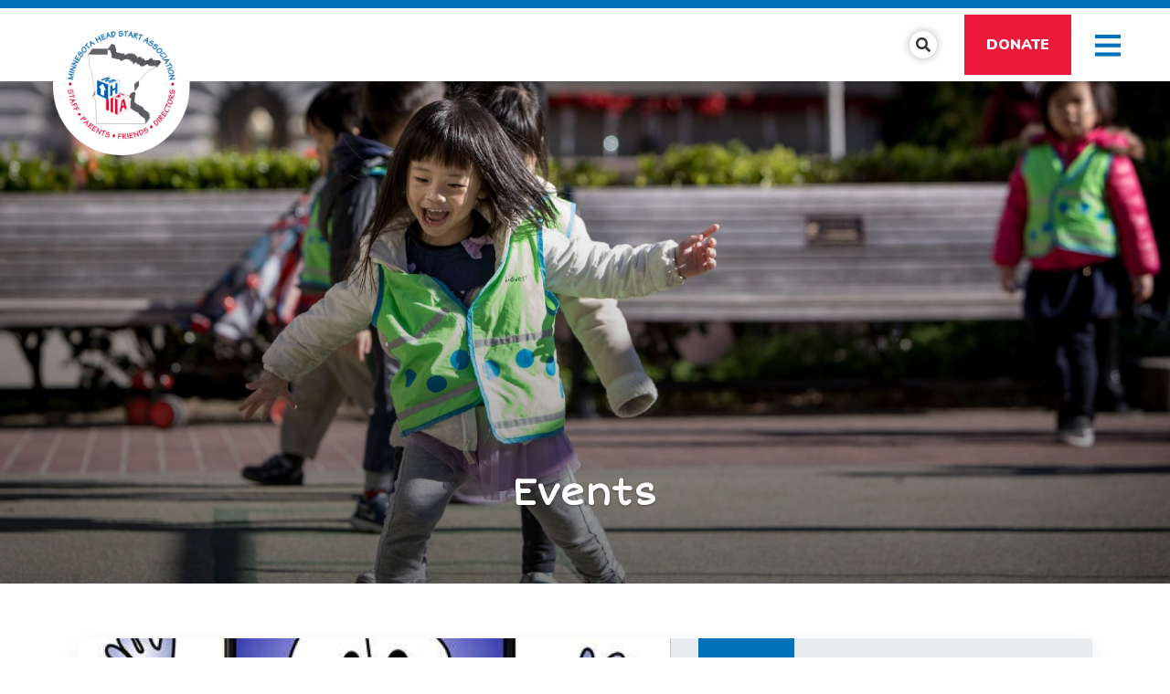

--- FILE ---
content_type: text/html; charset=utf-8
request_url: https://mnheadstart.org/Event/details/228/ChildPlus-Training
body_size: 6377
content:
<!DOCTYPE html>
<html lang="en">

<head>
	<!-- Metas & Morweb CMS assets -->
	
<meta charset="utf-8" />
<meta name="viewport" content="initial-scale=1, maximum-scale=1, user-scalable=no" />
<meta http-equiv="X-UA-Compatible" content="IE=edge" />
<title>Events</title>
<meta property="og:type" content="website" />
<meta property="og:url" content="https://mnheadstart.org/Event/details/228/ChildPlus-Training" />
<meta property="og:title" content="Events" />

	<link type="text/css" href="/res/css/common.css" rel="stylesheet" />
<link type="text/css" href="/res/css/mw.cells.css" rel="stylesheet" />
<link type="text/css" href="/res/css/mw.forms.css?3c59dc048e8850243be8079a5c74d079" rel="stylesheet" />
<link type="text/css" href="/cms3t/res/vit-lib/status.css" rel="stylesheet" />
<link type="text/css" href="/res/pages/css/front.css" rel="stylesheet" />
<link type="text/css" href="/res/files/css/files.css" rel="stylesheet" />
<link type="text/css" href="/res/button/css/button.css" rel="stylesheet" />


<script type="text/javascript" src="/cms3t/res/js/json2.js"></script>
<script type="text/javascript" src="/cms3t/res/js/jQuery/jquery.js"></script>
<script type="text/javascript" src="/cms3t/res/js/mw.media.js"></script>
<script type="text/javascript" src="/cms3t/res/tinymce/js/tinymce/tinymce.jquery.min.js"></script>
<script type="text/javascript" src="/cms3t/res/tinymce/js/tinymce/jquery.tinymce.min.js"></script>
<script type="text/javascript" src="/cms3t/res/tinymce/js/tinymce/tinymce.morweb.js"></script>
<script type="text/javascript">tinyMCE.baseURL = '/cms3t/res/tinymce/js/tinymce';</script>
<script type="text/javascript" src="/cms3t/res/js/jQuery/ui/jquery.ui.core.js"></script>
<script type="text/javascript" src="/cms3t/res/js/jQuery/ui/jquery.ui.widget.js"></script>
<script type="text/javascript" src="/cms3t/res/js/jQuery/ui/jquery.ui.mouse.js"></script>
<script type="text/javascript" src="/cms3t/res/js/jQuery/ui/jquery.ui.position.js"></script>
<script type="text/javascript" src="/cms3t/res/js/jQuery/ui/jquery.ui.sortable.js"></script>
<script type="text/javascript" src="/cms3t/res/js/jQuery/jquery.AjaxUpload.js"></script>
<script type="text/javascript" src="/cms3t/res/js/jQuery/hoverIntent.js"></script>
<script type="text/javascript" src="/cms3t/res/js/jQuery/superfish.js"></script>
<script type="text/javascript" src="/cms3t/res/vit-lib/common.js"></script>
<script type="text/javascript" src="/cms3t/res/vit-lib/ajax.js"></script>
<script type="text/javascript">CMS_ALIAS = 'cms3t';CMS_RES = 'res';CMS_JS = 'js';CMS_CSS = 'css';CMS_IMAGES = 'images';</script>
<script type="text/javascript" src="/cms3t/res/js/mw.urls.js"></script>
<script type="text/javascript" src="/cms3t/res/js/mw.common.js"></script>
<script type="text/javascript" src="/cms3t/res/js/mw.system.js"></script>
<script type="text/javascript" src="/cms3t/res/js/mw.forms.js"></script>
<script type="text/javascript" src="/res/system/js/mwSelectInput.js"></script>
<script type="text/javascript" src="/cms3t/res/js/mw.front.js"></script>
<script type="text/javascript" src="/res/pages/js/mw.responsive.js"></script>
<script type="text/javascript" src="/res/files/js/files.js"></script>
<script type="text/javascript" src="/res/button/js/button.js"></script>



	<!-- Favicon -->
	<link rel="shortcut icon" href="/images/favicon.png" type="image/x-icon" />
	<!-- Font & Icon -->
	<link rel="preconnect" href="https://fonts.gstatic.com">
	<link href="https://fonts.googleapis.com/css2?family=Short+Stack&display=swap" rel="stylesheet">
	<link
		href="https://fonts.googleapis.com/css2?family=Nunito:ital,wght@0,200;0,300;0,400;0,600;0,700;0,800;0,900;1,200;1,300;1,400;1,600;1,700;1,800;1,900&display=swap"
		rel="stylesheet">
	<!-- Stylesheets -->
	<link rel="stylesheet" href="/css/mw.scss" />
	<link rel="stylesheet" href="/css/global.scss" />
	<link rel="stylesheet" href="/css/reset.scss" />
	<link rel="stylesheet" href="/css/all.scss" />
	<link rel="stylesheet" href="/css/override.scss" />
</head>

<body>
	<div class="headerSearch trans">
		<div class="searchBarWrap">
			<div class="searchBarForm">
				<form action="/search" method="GET">
					<input type="text" name="q" value="" placeholder="Search">
					<button type="submit"> <i class="fa fa-search"></i> </button>
				</form>
			</div>
		</div>
	</div>
	<header id="headerArea" class="headerArea trans">
		<div class="headerWrap headerDefault">
			<!--
    <div class="headerTop">
      <div class="utilButtons">
        <p><a href="/Apply">Apply Now</a><a href="/Donate">Donate</a></p>
      </div>
    </div>
	  -->
			<div class="header">
				<div class="headerLogo">
					<div class="logo">
						<a href="/" alt="MHSA"> <img src="/images/logo.png" alt="MHSA" class="imgEd11" /> </a>
					</div>
				</div>
				<div class="menuWrap">
					<div class="mainMenu">
						<div id="wZQRB9BLS0DSU4RA" class="mwPageBlock Menu" style=""><div class="blockContents"><ul id="mP2AHYCFP">
<li class="has-children"><a href="/about-us"><span class="Title">About Us</span></a><ul>
<li class="no-children"><a href="/Mission"><span class="Title">Mission</span></a></li>
<li class="no-children"><a href="/History"><span class="Title">History</span></a></li>
<li class="no-children"><a href="/Legislative-Platform"><span class="Title">Legislative Platform</span></a></li>
<li class="has-children"><a><span class="Title">Head Start Impacts & Outcomes</span></a><ul>
<li class="no-children"><a href="/Head-Start-Terminology"><span class="Title">Head Start Terminology</span></a></li>
<li class="no-children"><a href="/MHSA-Fact-Sheets"><span class="Title">MHSA Fact Sheets</span></a></li>
<li class="no-children"><a href="https://www.nhsa.org/head-start-advantage-documentary/" target="_blank"><span class="Title">NHSA Fact Sheets</span></a></li>
<li class="no-children"><a href="/MHSA-By-Laws"><span class="Title">MHSA By-Laws</span></a></li>
<li class="no-children"><a href="/NHSA-By-Laws"><span class="Title">NHSA By-Laws</span></a></li></ul></li>
<li class="has-children"><a><span class="Title">MHSA Leadership</span></a><ul>
<li class="no-children"><a href="/Board-Of-Directors"><span class="Title">Board Of Directors</span></a></li>
<li class="no-children"><a href="/Committees-And-Partners"><span class="Title">Committees & Partners</span></a></li>
<li class="no-children"><a href="/Parents"><span class="Title">Parents</span></a></li></ul></li></ul></li>
<li class="no-children"><a href="/Advocating-for-Head-Start-in-Minnesota"><span class="Title">Advocate</span></a></li>
<li class="has-children"><a><span class="Title">News & Events</span></a><ul>
<li class="no-children"><a href="/news"><span class="Title">News</span></a></li>
<li class="no-children"><a href="/Event"><span class="Title">Events</span></a></li>
<li class="has-children"><a><span class="Title">Trainings</span></a><ul>
<li class="no-children"><a href="/Parent-Trainings"><span class="Title">Parent Trainings</span></a></li>
<li class="no-children"><a href="/Professional-Trainings"><span class="Title">Professional Trainings</span></a></li>
<li class="no-children"><a href="/Training-Events"><span class="Title">Training Events</span></a></li></ul></li></ul></li>
<li class="has-children"><a><span class="Title">For Familes</span></a><ul>
<li class="no-children"><a href="/About-Head-Start-Early-Head-Start"><span class="Title">About Head Start & Early Head Start</span></a></li>
<li class="no-children"><a href="/Awards-And-Scholarships"><span class="Title">Awards & Scholarships</span></a></li>
<li class="no-children"><a href="/Eligibility"><span class="Title">Eligibility</span></a></li>
<li class="has-children"><a><span class="Title">Family Resources</span></a><ul>
<li class="no-children"><a href="/Disabilities"><span class="Title">Disabilities </span></a></li>
<li class="no-children"><a href="/Education"><span class="Title">Education</span></a></li>
<li class="no-children"><a href="/Health"><span class="Title">Health</span></a></li>
<li class="no-children"><a href="/Mental-Health"><span class="Title">Mental Health</span></a></li></ul></li>
<li class="no-children"><a href="/Head-Start-Programs"><span class="Title">Head Start Programs</span></a></li>
<li class="no-children"><a href="/Voter-Information"><span class="Title">Voter Information</span></a></li></ul></li>
<li class="has-children"><a><span class="Title">Resources</span></a><ul>
<li class="no-children"><a href="/Professional-Resources"><span class="Title">Professional Resources</span></a></li>
<li class="no-children"><a href="/Member-Resources"><span class="Title">Member Resources</span></a></li>
<li class="no-children"><a href="/Member-Directory"><span class="Title">Member Directory</span></a></li></ul></li>
<li class="no-children"><a href="/x-JOBS-LIST"><span class="Title">Job Openings</span></a></li>
<li class="no-children"><a href="/login"><span class="Title">Member Portal</span></a></li>
<li class="no-children"><a href="/contact-us"><span class="Title">Contact Us</span></a></li></ul></div></div>
					</div>
					<div class="searchIconWrap"> <a href="/" class="searchIcon searchBtn trans"><span
								class="fa fa-search trans"></span></a> </div>
					<div class="translateWrap">
						<div id="google_translate_element"></div>
						<script type="text/javascript">
							function googleTranslateElementInit() {
								new google.translate.TranslateElement({
									pageLanguage: 'en'
								}, 'google_translate_element');
							}
						</script>
						<script type="text/javascript"
							src="//translate.google.com/translate_a/element.js?cb=googleTranslateElementInit"></script>
					</div>
					<div class="utilButtons">
						<p class="utilButtonsWrap">
							<!-- <a href="/x-My-Account">Apply Now</a> -->
							<a href="/Donate">Donate</a>
						</p>
					</div>
				</div>
				<!--
      <div class="headerBtns">
        <div id="wUJ78W5BS81Q6KPX" class="mwPageBlock Button" style=""><div class="blockContents"></div></div>
      </div>
		 --->
				<!-- Header Mobile Menu -->
				<div class="headerMobileMenu">
					<button class="burger burgerOne" aria-label="Open mobile menu"> <span class="burgerLines"> <span
								class="burgerLine"></span> <span class="burgerLine"></span> <span
								class="burgerLine"></span> <span class="burgerLine"></span> <span
								class="burgerLine"></span> <span class="burgerLine"></span> </span> <span
							class="burgerSlashes"> <span class="burgerSlash"></span> <span class="burgerSlash"></span>
							<span class="burgerSlash"></span> <span class="burgerSlash"></span> </span> <span
							class="burgerText"> <span class="textOpen" aria-hidden="true">Menu</span> <span
								class="textClose" aria-hidden="true">Close</span> </span>
					</button>
				</div>
			</div>
		</div>
	</header>
	<!-- Default Page -->
	<div class=" ">
		<script type="text/javascript">
			$(document).ready(function () {
				//-----------------------------------------------------------
				// Sticky Header
				//-----------------------------------------------------------
				//
				(function () {
					var $header = $('.headerArea.stickyHeader');
					var $wrap = $('.headerArea', $header);
					// Stop the function if the header is not sticky
					//
					if (!$header.length) {
						return false;
					}
					matchHeaderHeight();
					$(window).on('resize', _debounce(function () {
						matchHeaderHeight();
					}, 250));

					function matchHeaderHeight() {
						$header.height($wrap.outerHeight());
					}
				})();
				//-----------------------------------------------------------
				// Burger & Sidr
				//-----------------------------------------------------------
				//
				(function () {
					var $burger = $('.headerDefault .burger');
					// Init Sidr Plugin
					$burger.sidr({
						name: 'sidr-main',
						source: '.headerDefault .mainMenu, .headerDefault .utilButtons',
						side: 'right',
						renaming: false,
						speed: 400,
						onOpen: function () {
							$burger.addClass('open');
						},
						onClose: function () {
							$burger.removeClass('open');
						}
					});
					// Sidr Menu
					var $menu = $('.sidr ul li.has-children > a');
					var $childMenu = $('.sidr ul li ul');
					// Append an arrow button to <li> that contains child menu
					$menu.after(
						'<span class="sidrArrow"><svg xmlns="http://www.w3.org/2000/svg" viewBox="0 0 256 512"><path fill="currentColor" d="M17.525 36.465l-7.071 7.07c-4.686 4.686-4.686 12.284 0 16.971L205.947 256 10.454 451.494c-4.686 4.686-4.686 12.284 0 16.971l7.071 7.07c4.686 4.686 12.284 4.686 16.97 0l211.051-211.05c4.686-4.686 4.686-12.284 0-16.971L34.495 36.465c-4.686-4.687-12.284-4.687-16.97 0z"></path></svg></span>'
						);
					// Hide all child menu
					$childMenu.hide();
					// Prevent Link
					$menu.on('click', function (e) {
						e.preventDefault();
					});
					// Toggle Child Menu
					$menu.on('click', function () {
						// This selectors
						var $this = $(this);
						var $thisLI = $this.closest('li');
						var $thisChild = $thisLI.children('ul');
						// Sibling selectors
						var $siblingLI = $thisLI.siblings('li.has-children');
						var $siblingChild = $siblingLI.children('ul');
						// Close other child menu
						$siblingLI.not($thisLI).removeClass('open');
						$siblingChild.not($thisChild).slideUp(360);
						// Open clicked child menu
						$thisLI.toggleClass('open');
						$thisChild.slideToggle(360);
					});
				})();
				//-----------------------------------------------------------
				// Toggle Search
				//-----------------------------------------------------------
				//
				(function () {
					var $searchBtn = $('.searchBtn');
					var $searchBar = $('.searchBar');
					var $searchBarInput = $('.searchBar input[name="q"]');
					$searchBtn.on('click', function (e) {
						e.preventDefault();
						$('.headerSearch').toggleClass('search-bar-open');
						if ($searchBar.hasClass('active')) {
							$searchBtn.removeClass("active");
							$searchBar.removeClass("active");
							$searchBarInput.blur();
						} else {
							$searchBtn.addClass("active");
							$searchBar.addClass("active");
							$searchBarInput.focus();
						}
					});
					$('.searchBarCloseBtn').on('click', function () {
						$searchBtn.addClass("active");
						$searchBar.removeClass("active");
						$searchBarInput.blur();
					});
				})();
				//-----------------------------------------------------------
				// Header Scroll Animation
				//-----------------------------------------------------------
				//
				(function () {
					// Selectors
					//
					var $header = $('.headerDefault');
					var $trigger = $('#headerTrigger');
					// This function only works when
					// #headerTrigger exists
					//
					if ($trigger.length) {
						$header.addClass('blendingHeader');
					} else {
						return false;
					}
					// Scroll Effect
					//
					new ScrollMagic.Scene({
						triggerElement: $trigger,
						triggerHook: 'onLeave',
						offset: -($('.headerWrap').outerHeight()),
						reverse: true
					}).setClassToggle($header, 'triggered').addTo(SMController);
				})();
			});
		</script>
		<!-- Main -->
		<main id="mainArea" class="mainArea">
			<div class="mwPageArea"><div id="wY0LPRLHZG1122PQ" class="mwPageBlock File" style=""><div class="blockContents">
	<div class="pageBanner pageBannerOne">
		<div class="pageBannerWrap">
			<img class="pageBannerImg imgEd" src="/files/_cache/aca4c07f1c1dc5531eee59cad845c14f.jpg" alt="Events"/>
			<div class="pageBannerContent">
				<div class="container">
					<div class="pageBannerInner">
						<h1 class="pageBannerTitle">Events</h1>
						<div class="pageBannerDescription"></div>
					</div>
				</div>
			</div>
		</div>
	</div>
</div></div><div id="w4QRJSMNSYI4HDPT" class="mwPageBlock Include" style=""><div class="blockContents"><div class="contentArea content-style">
	<div class="contentAreaWrap">
		<div class="container">
			<div class="mwPageArea"><div id="wOSRZCKW2F4ABUZR" class="mwPageBlock eShop" style=""><div class="blockContents"><div id="w9ZHT559O5LIVJQX" class="mwPageBlock Content" style=""><div class="blockContents"></div></div><div class="eShop-details"><div class="eShop-item" data-id="228"><div class="eShopEventsDetails eShopEventsDetailsOne content-style">
	<div class="eShopEventsDetailsWrap _shadow-6">
		<div class="eventsDetailsHeader">
			<div class="row _gutter-0">
				<div class="col-lg-7">

					<!-- Image -->
					<div class="eventsDetailsImgHolder">
						<div class="eventsDetailsImg _bg-center"
						     role="img"
						     aria-label="ChildPlus Training"
						     data-img-placeholder="CP-0004.jpg"
						     style="background-image: url('/files/eShop/CP-0004.jpg?resize=768x768')"></div>
					</div>

					<!-- Release Date -->
					<div class="eventsDetailsReleaseMobile">
						<span>16</span>
						<span>Jun 2025</span>
					</div>
				</div>
				<div class="col-lg-5">
					<div class="eventsDetailsHeaderRight">
						<div class="eventsDetailsHeaderTop">

							<!-- Release Date -->
							<div class="eventsDetailsRelease">
								<span>16</span>
								<span>Jun 2025</span>
							</div>

							<!-- Title -->
							<h4 class="eventsDetailsTitle">ChildPlus Training</h4>

							<!-- Host -->
							
						</div>
						<ul class="eventsDetailsPrices _list-unstyled">

							<!-- Preorder Price -->
							

							<!-- Price -->
							<li class="eventPrice">
								<span>Price:</span>
								<strong>FREE</strong>
							</li>
						</ul>
						<div class="eventsDetailsHeaderBottom mwCart-item">

							<!-- Quantity -->
							<div class="eventsDetailsQty">
								<button onclick="changeQuantity(this, false, 99)" class="eventsDetailsQtyDec"><span class="_sr-only">Decrease Quantity</span><i class="fas fa-minus"></i></button>
								<div class="mwInput text">
									<input type="text" name="quantity" value="1" class="eventsDetailsQtyInput mwCart-quantity"/>
								</div>
								<button onclick="changeQuantity(this, true, 99)" class="eventsDetailsQtyInc"><span class="_sr-only">Increase Quantity</span><i class="fas fa-plus"></i></button>
							</div>

							<!-- RSVP Button -->
							<div class="mwBtnRight">
								<div class="eventsDetailsBuyBtn btn btnPrimary">
									<p>
										<button class="eShop-action url button medium" type="button" onclick="submitUrl('/Event/submit', {mode : 'events', itemId : 228, quantity : (jQuery(this).closest('.eShop-item').find('[name=quantity]').val() || 1), type : 'events', event : '6PZUT038XTMI3F0C'} );">RSVP</button>
										
									</p>
								</div>
							</div>
						</div>
					</div>
				</div>
			</div>
		</div>

		<div class="eventsDetailsBody">
			<div class="row _gutter-0">
				<div class="eventsDetailsBodyMain col-lg-7">
					<div class="eventsDetailsBodyMainInner">

						<!-- Details -->
						<div class="eventsDetailsContent"><p><strong>Open to Membership Organization Only</strong></p></div>
					</div>
				</div>
				<div class="eventsDetailsBodySide col-lg-5">
					<div class="eventsDetailsBodySideInner">

						<!-- Dates -->
						<p class="eventsDetailsDate">
							<strong>Date & Time</strong>
							<br/>
							<span>Mon, Jun 16, 2025, </span>
							<span>&mdash;</span>
							<br/>
							<span>Wed, Jun 18, 2025, </span>
						</p>

						<!-- Location -->
						<p class="eventsDetailsLocation"><strong>Location</strong><br/> <span>In-Person
COLLEGE OF SAINT BENEDICT
37 South College Avenue
St. Joseph, Minnesota 56374
Gorecki Hall</span></p>
					</div>
				</div>
			</div>
		</div>
	</div>
</div>

<script type="text/javascript">
	//-----------------------------------------------------------
	//
	// Change Quantity
	//
	//-----------------------------------------------------------
	//
	function changeQuantity ($el, $incr, $stock) {
		$el = jQuery($el);
		var $item = $el.closest('.mwCart-item');
		var $qty = $item.find('.mwCart-quantity');

		if ( $qty.length >= 1 ) {
			if ($incr && $stock <= 0) {
				$qty.val( Math.min( $qty.val() * 1 + 1) );
			} else if ($incr) {
				$qty.val( Math.min( $qty.val() * 1 + 1, $stock) );
			} else {
				$qty.val( Math.max( $qty.val() * 1 - 1, 1) );
			}
		}
	}
</script></div></div></div></div><div class="Clear"></div></div>
		</div>
	</div>
</div></div></div><div class="Clear"></div></div>
		</main>
		<!-- Subfooter -->
		<div class="subFooterWrap">
			<div class="container">
				<div class="subFooter">
					<h4>Interested in supporting our cause?</h4>
					<div class="btn btnRed">
						<p> <a href="/donate">Donate Today</a></p>
					</div>
				</div>
			</div>
		</div>
		<!-- Footer -->
		<footer id="footerArea" class="footerArea" style="min-height: 200px">
			<div class="footer footerThree content-style">
				<div class="footerWrap">
					<div class="container">
						<div class="footerTop">
							<div class="footerTopLeft">
								<a href="/" title="{alt}"> <img src="/images/logo.png" alt="{alt}" class="imgEd11" />
								</a>
							</div>
							<div class="footerTopRight">
								<div>
									<h5>Follow Us</h5>
								</div>
								<div>
									<div class="snsLink snsLinkCircle center">
										<a href="https://www.facebook.com/mnheadstart/" class="small" target="_blank"
											aria-label="small"> <i class="fab fa-facebook"></i> </a>
										<a href="https://twitter.com/mn_association" class="small" target="_blank"
											aria-label="small"> <i class="fab fa-twitter"></i> </a>
										<a href="https://www.instagram.com/mnheadstart/" class="small" target="_blank"
											aria-label="small"> <i class="fab fa-instagram"></i> </a>
									</div>
								</div>
								<div>
									<div class="btn btnWhiteBorder">
										<p> <a href="/contact-us">Contact Us</a></p>
									</div>
								</div>
							</div>
						</div>
						<!-- Main -->
						<div class="footerMain">
							<div class="footerThreeColumn ">
								<div class="footerThreeCol  ">
									<div id="wS4OEYAW05MIRHBQ" class="mwPageBlock Content" style=""><div class="blockContents"><h5>
        Menu
</h5>
<ul>
        <li>
                <a title="About Us" href="/about-us">About Us</a>
        </li>
        <li>
                <a title="What We Do" href="/History">History</a>
        </li>
        <li>
                <a title="News &amp; Events" href="/news">News</a>
        </li>
        <li>
                <a title="Giving" href="/donate">Giving</a>
        </li>
</ul>
<div id="gtx-trans" style="position: absolute; left: 160px; top: 71.5625px;">
        &nbsp;
</div></div></div>
								</div>
								<div class="footerThreeCol ">
									<div class="footerDescription">
										<div id="w7TNZ2DHX2Z0VGUT" class="mwPageBlock Content" style=""><div class="blockContents"><h5>
        About Us
</h5>
<p>
        In 1987 Minnesota Head Start programs established the Minnesota Head Start Association (MHSA) with the mission to empower themselves as a united voice in speaking and acting on issues
        affecting low-income children and families.
</p></div></div>
									</div>
								</div>
								<div class="footerThreeCol ">
									<div id="wFF4SGITKHPUQLMY" class="mwPageBlock Content" style=""><div class="blockContents"><h5>
        Location
</h5>
<p>
        Minnesota Head Start Association
        <br />
        PO Box 667 Sauk Rapids, Minnesota, 56379
</p>
<p>
        <a href="mailto:Kraig@mnheadstart.org">Kraig@mnheadstart.org
        <br /></a> <a href="tel:3204283817">320-428-3817</a>
</p></div></div>
								</div>
							</div>
						</div>
						<!-- Secondary -->
						<div class="footerSecondary">
							<!-- Footer Copyright -->
							<div class="footerCopyright">
								<div class="copyrightAutoYear">© Copyright
									2026								</div>
								<div id="wJOTE8II94NHGM8Y" class="mwPageBlock Embed" style=""><div class="blockContents"><div class="Container">Minnesota Head Start Association
</div></div></div>
							</div>
							<!-- Policy -->
							<!-- <div class="footerPolicy">
								<div id="w73S5MD7MJE8BJWN" class="mwPageBlock Content" style=""><div class="blockContents"><p>
        <a title="Privacy Policy" href="/">Privacy Policy</a> | <a title="Terms of Service" href="/">Terms of Service</a>
</p></div></div>
							</div> -->
							<!-- Social Media Services -->
							<div>Website by <a href="https://Morweb.org">Morweb.org</a></div>
						</div>
					</div>
				</div>
			</div>
		</footer>
	</div>
	<!-- Javascripts -->
	<div id="javascripts">
		<!-- Dependencies -->
		<script src="/js/vendors/isjs/0.9.0/is.min.js"></script>
		<script src="/js/vendors/modernizr/3.6.0/modernizr-custom.js"></script>
		<script src="/js/vendors/slick/1.8.1/slick.min.js"></script>
		<script src="/js/vendors/sidr/1.2.1/jquery.sidr.js"></script>
		<script src="/js/vendors/magnific-popup/1.1.0/jquery.magnific-popup.min.js"></script>
		<script src="/js/vendors/gsap/3.1.1/gsap.min.js"></script>
		<script src="/js/vendors/scrollmagic/2.0.7/ScrollMagic.min.js"></script>
		<script src="/js/vendors/scrollmagic/2.0.7/plugins/jquery.ScrollMagic.min.js"></script>
		<script src="/js/vendors/scrollmagic/2.0.7/plugins/animation.gsap.min.js"></script>
		<script src="/js/vendors/scrollmagic/2.0.7/plugins/debug.addIndicators.min.js"></script>
		<!--<script src="/js/vendors/inputmask/5.0.0/jquery.inputmask.min.js"></script> -->
		<script src="/js/vendors/matchHeight/0.7.2/jquery.matchHeight-min.js"></script>
		<script src="/js/vendors/matchHeight/0.7.2/jquery.matchHeight-min.js"></script>
		<script src="https://cdnjs.cloudflare.com/ajax/libs/waypoints/4.0.1/jquery.waypoints.min.js"></script>
		<script src="/js/jquery.countup.js"></script>
		<script>
			$('.counter').countUp();
		</script>
		<!-- Scripts -->
		<script src="/js/global.js"></script>
		<script src="/js/scripts.js"></script>
	</div>
</body>

</html>

--- FILE ---
content_type: text/javascript; charset=utf-8
request_url: https://mnheadstart.org/cms3t/res/tinymce/js/tinymce/tinymce.morweb.js
body_size: 3943
content:
/** //** ----= mwTinyMCE	=--------------------------------------------------------------------------------------\**//** \
*
* 	Morweb common tinyMCE init wrapper.
*
* 	@param	object	[$options]	- Custom options. Will extend defaults on object.
*
* 	@return	object			- TinyMCE initialization object.
*
\**//** ---------------------------------------------------------------------------= by Mr.V!T @ Morad Media Inc. =----/** //**/
function mwTinyMCE($options) {

	$options	= $options || {};

	var $class = {

// ==== CLASS ==================================================================================================================
	
	DefaultTheme		: 'default',		// Default theme to use
		
	Defaults		: {			// Default init options
	
		theme			: 'modern', 
		skin			: 'morweb',
	//	toolbar_items_size	: 'small',

		menubar			: false,
		resize			: false,
		statusbar		: false,

		convert_urls		: false,
	//	relative_urls		: false,
	
	//	relative_urls		: true,
	//	convert_urls		: true,
	//	remove_script_host	: true,
	//	document_base_url	: 'http://localhost:82/',
			
		delta_height		: 0,
		width			: '100%',
		height			: '100%',

		link_list		: '/site/call/system/links_json',


		fontsize_formats	: '8pt 9pt 10pt 11pt 12pt 13pt 14pt 18pt 24pt 36pt',	
			
	// ---- Intersting options to check and test
		
	//	preview_styles		: false,
	//	convert_fonts_to_spans	: true,
	//	entity_encoding		: 'raw',
	//	indentation		: '20pt',
	//	keep_styles		: false,

	// ---- Browser spellcheck
	
	//	browser_spellcheck	: true,
	//	gecko_spellcheck	: true,
	
	// ---- Custom spellchecks
		
	//	ed.execCommand('mceSpellCheck');
		
	/**/	
		// ---- PHP "native" Enchant based
		// URL: http://www.tinymce.com/wiki.php/PHP_Spellchecker
		// URL: http://www.tinymce.com/wiki.php/Plugin:spellchecker
		// URL: http://blog.iwanluijks.nl/?!=/post/1-using-enchant-with-php-on-windowspart-1.html	
		// URL: https://stackoverflow.com/questions/16728842/php-enchant-spell-checking-not-working-configuration-in-windows
		// DIC: https://github.com/titoBouzout/Dictionaries
		// DIC: https://github.com/mercutiodesign/texmaker-3.3.3/tree/master/dictionaries
		// Native, thus good availability, but requires additional php configuration and setup (and dictionaries search, install)
		// CMD: apt install aspell-en aspell-fr aspell-de aspell-es aspell-it ; apt install hunspell hunspell-en-us hunspell-fr-classical hunspell-fr hunspell-de-de hunspell-es hunspell-it
		
		
		browser_spellcheck	: false,
		
	//	plugins			: ['spellchecker'],
	//	toolbar			: 'spellchecker',
	/**/
		spellchecker_language	: 'en_US',
		spellchecker_languages	: 'English=en_US,French=fr_FR,German=de_DE,Spanish=es_ES,Italian=it_IT',

		// There is a bug when tinyMCE ends up with fake host full url. Supplying full url to make sure it behaves
		// https://github.com/tinymce/tinymce/issues/841
		spellchecker_rpc_url	: window.location.origin+mwUrl().res('tinymce/spellchecker/spellchecker.php'),
	/**/
	
	/*/
		// ---- Yandex.speller 
		// URL: https://tech.yandex.ru/speller/doc/dg/tasks/how-to-spellcheck-tinymce-docpage/
		// Simple to use, but requires additional setup on server (optional redirect) and is based on russian service
	//	plugins			: ['spellchecker'],
	//	toolbar			: 'spellchecker',
		spellchecker_languages	: 'English=en,French=fr,Russian=ru',
		spellchecker_rpc_url	: 'http://speller.yandex.net/services/tinyspell?options=514',
	/**/

	/*/	
		// ---- nanospell
		// URL: http://tinymcespellcheck.com/
		// Simple and fast, but costs money
		
		external_plugins	: {"nanospell": "/nanospell/plugin.js"},
		nanospell_server	: "php", // choose "php" "asp" "asp.net" or "java"	
	/**/
	
	// ---- P behavior options

		// Not totally sure if I want to disable those P it creates left and right :)
		// Needs to be tested
	//	force_p_newlines	: false,
	//	forced_root_block	: false,

	// ---- Inline use options (might be used as replace of content editing in liveEd)

	//	inline			: true,
	//	selector		: 'div#edit',
	//	fixed_toolbar_container : '#mytoolbar',

		// Default tinyMCE dimensions corrections
		oninit	: function ($ed) {

			//contentAreaContainer
			//editorContainer
			
			var $editor	= jQuery($ed.editorContainer);		// Shortcut to container
			var $content	= jQuery($ed.contentAreaContainer);			
			var $txt	= jQuery($ed.getElement());
			
			// Applying autowidth + mwInput class
			$editor.addClass('mwInput').css('width', '');

			// Applying class modifiers from source text area
			$editor.addClass( $txt.attr('class') );
			
			// Copying size attribute. It will be used to calculate height by mwInput
			if ( $txt.attr('size') )
				$editor.attr('size', $txt.attr('size') );
			
			// Always using dynamic height on tinyMce, but if static height given - copying it to mwInput
			$content.css({
		 		'position'	: 'absolute',
		 		'left'		: '0px',
		 		'right'		: '0px',
		 		'top'		: $ed.settings.tools_height,
		 		'bottom'	: '0px'
			});//OBJECT conent.css

			if ( $ed.settings.sourceHeight )
				$editor.css('height', $ed.settings.sourceHeight);								
									
			// Removing tiny skin classes
			$editor.removeClass('mce-container mce-panel').css('border-width', '');

			// Removing iframe hint
			jQuery('#' + $ed.id + '_ifr').removeAttr('title');

			// Tricky events capturing for focus and blur
			// Actually capturing from iframe body, cuz Tiny does not have proper focus/blur events
			
			if ( isFunction($ed.getDoc) ) {
			
				jQuery($ed.getDoc()).contents().find('body').focus( function() {
					$editor.addClass('focus');
				}); //jQuery.onFocus
	
				jQuery($ed.getDoc()).contents().find('body').blur( function() {
					$editor.removeClass('focus');
				}); //jQuery.onBlur

			} //IF getDoc exists

		}, //FUNC oninit

	}, //OBJECT Defaults

	Themes		: {	// Available themes 

		// Default morweb layout (fits 700px)
		'default'	: {

			plugins		: ['advlist lists link image mwgallery hr anchor searchreplace code media table contextmenu paste textcolor colorpicker charmap visualblocks visualchars insertdatetime spellchecker_rt'],

			toolbar1	: 'undo redo | pastetext pasteword searchreplace | bold italic underline strikethrough | alignleft aligncenter alignright alignjustify | forecolor backcolor | spellchecker | formatselect ', 
			toolbar2	: 'bullist numlist | outdent indent blockquote | hr charmap inserttime | table | link unlink anchor image media mwgallery | visualchars code | fontsizeselect', // visualchars visualblocks removeformat

			tools_height	: 67

		}, //OBJECT default

		// Extra layout, when have free space (fits 800px)
		'extra'	: {

			plugins		: ['advlist link image hr anchor searchreplace code media table contextmenu paste textcolor colorpicker charmap visualblocks visualchars insertdatetime mwgallery spellchecker_rt'],

			toolbar1	: 'bold italic underline strikethrough | alignleft aligncenter alignright alignjustify | forecolor backcolor | subscript superscript | formatselect fontselect fontsizeselect', 
			toolbar2	: 'undo redo pastetext pasteword searchreplace | spellchecker | bullist numlist | outdent indent blockquote | hr charmap inserttime | table | link unlink anchor image media mwgallery | visualchars visualblocks removeformat code',
			
			tools_height	: 67

		}, //OBJECT default

		'modern'	: {
			menubar			: true,
			tools_height		: 71
		}, //OBJECT modern 

		// Default tiny MCE init (3.x classic), most controls
		'full'		: {
			plugins		: [
				'advlist autolink autosave link image lists charmap print preview hr anchor pagebreak spellchecker_rt',
				'searchreplace wordcount visualblocks visualchars code fullscreen insertdatetime media nonbreaking',
				'table contextmenu directionality emoticons template textcolor colorpicker paste fullpage mwgallery'
			],
			
			toolbar1	: 'newdocument fullpage | bold italic underline strikethrough | alignleft aligncenter alignright alignjustify | styleselect formatselect fontselect fontsizeselect',
			toolbar2	: 'cut copy paste | searchreplace | bullist numlist | outdent indent blockquote | undo redo | link unlink anchor image media code | inserttime preview | forecolor backcolor',
			toolbar3	: 'table | hr removeformat | subscript superscript | charmap emoticons | print fullscreen | ltr rtl | spellchecker | visualchars visualblocks nonbreaking template pagebreak restoredraft | mwgallery',

			tools_height	: 101
			
		}, //OBJECT full 
		
		// Compact layout, for limited space (350px fit, 2 lines) 
		'compact'	: {

			plugins		: ['lists link hr anchor code contextmenu paste'],

			toolbar1	: 'bold italic underline | alignleft aligncenter alignright alignjustify | formatselect', 
			toolbar2	: 'bullist numlist | outdent indent blockquote | hr | link unlink | removeformat code',
			
			tools_height	: 67

		}, //OBJECT compact

		// Compact 1 row layout (400px fit with 1 line)
		'simple'	: {
			plugins		: ['lists link hr anchor code contextmenu paste'],

			toolbar1	: 'bold italic underline | alignleft aligncenter alignright alignjustify | bullist numlist | link unlink | code', 
			
			tools_height	: 34

		} //OBJECT compact

	}, //OBJECT Themes
	
	/** //** ----= getTheme	=--------------------------------------------------------------------------------------\**//** \
	*
	*	Searches theme by given className
	*
	*	@param	string	$class	- Class name to search in.
	*
	*	@return string		- Found theme name, or default if nothing found.
	*
	\**//** -------------------------------------------------------------------= by Mr.V!T @ Morad Media Inc. =----/** //**/
	getTheme	: function ($class) {

	// ---- Theme ----

		// If just existing theme specified - using it
		if ( this.Themes[$class] )
			return this.Themes[$class];
		
		// Collecting theme, for futher modification
		var $theme	= false; 
		
		// Looping through each theme and checking if specified.
		// First found will be result, none found will be default
		$class = ' '+$class+' ';
		for ( var $i in this.Themes ) {
		
			if ( $class.indexOf(' '+$i+' ') != -1 ) {
				$theme = this.Themes[$i];
				break;
			} //IF 
			
		} //FOR each Theme
		
		// If nothing found - using default theme
		if ( !$theme )
			$theme = this.Themes[this.DefaultTheme];
	
	// ---- Modifiers -----
	
		// Frontend modifier. Removes backend/admin speciefic 
		if ( $class.indexOf(' front ') != -1 ) {

			// Removing dangerous or backend only plugins
			// Defining search subjects to simlify code
			var $tmp	= [$theme, $theme.plugins];
			
			for ( var $j in $tmp ) {
				for ( var $i in $tmp[$j] ) {
					
					// Skipping non-strings
					if ( !isString($tmp[$j][$i]) )
						continue;
					
					// Replacing 
					$tmp[$j][$i] = $tmp[$j][$i].replace( new RegExp('mwgallery', 'g'), '');
					
				} //FOR each theme setting
			} //FOR each search subject
			
		} //IF front modifier
	
		return $theme;
		
	}, //FUNC getTheme

	/** //** ----= getOptions	=------------------------------------------------------------------------------\**//** \
	*
	*	Compiles tinyMCE init options, based on theme given. Includes customized options. 
	*
	*	@param	string	$theme	- Theme to use.
	*
	*	@return object		- Init options.
	*
	\**//** -------------------------------------------------------------------= by Mr.V!T @ Morad Media Inc. =----/** //**/
	getOptions	: function ($theme) {

		// Getting theme options
		var $t = this.getTheme($theme);
		
		// Composing new init object, from defaults, theme and options given
		return jQuery.extend({}, this.Defaults, $t, $options);
	}, //FUNC getOptions

	/** //** ----= init	=--------------------------------------------------------------------------------------\**//** \
	*
	*	Initiates tinyMCE for given element. 
	*
	*	@param	jQuery	$el	- jQuery to element to init.
	*
	*	@return object		- Init options.
	*
	\**//** -------------------------------------------------------------------= by Mr.V!T @ Morad Media Inc. =----/** //**/
	init		: function ($el) {

		$el = _jq($el);
		
		// If no elements, no need to do smth.
		if ( !$el.length )
			return this;
		
		// Getting options based on elmeent class
		var $class	= $el.get(0).className;
		var $o		= this.getOptions($class);
	
		// Setting height, based on source element
		var $h = $el.get(0).style.height;
		if ( $el.is('[style*=height]') && $h && $o.tools_height ) {
			// Saving source height for init
			$o.sourceHeight = $h;
		} //IF static height

		// Marking element
		$el.addClass('mwTinyMCE');

		// Running tiny
		$el.tinymce($o);

		return this;
	}, //FUNC init

// ==== END OF CLASS ===========================================================================================================
		 
	}; //CLASS 
	
	return $class;
} //FUNC mwTinyMCE


--- FILE ---
content_type: text/javascript; charset=utf-8
request_url: https://mnheadstart.org/js/vendors/modernizr/3.6.0/modernizr-custom.js
body_size: 2031
content:
/*! modernizr 3.6.0 (Custom Build) | MIT *
 * https://modernizr.com/download/?-backdropfilter-backgroundblendmode-csspositionsticky-setclasses !*/
!function(e,n,t){function r(e,n){return typeof e===n}function o(){var e,n,t,o,i,s,a;for(var l in x)if(x.hasOwnProperty(l)){if(e=[],n=x[l],n.name&&(e.push(n.name.toLowerCase()),n.options&&n.options.aliases&&n.options.aliases.length))for(t=0;t<n.options.aliases.length;t++)e.push(n.options.aliases[t].toLowerCase());for(o=r(n.fn,"function")?n.fn():n.fn,i=0;i<e.length;i++)s=e[i],a=s.split("."),1===a.length?Modernizr[a[0]]=o:(!Modernizr[a[0]]||Modernizr[a[0]]instanceof Boolean||(Modernizr[a[0]]=new Boolean(Modernizr[a[0]])),Modernizr[a[0]][a[1]]=o),C.push((o?"":"no-")+a.join("-"))}}function i(e){var n=S.className,t=Modernizr._config.classPrefix||"";if(w&&(n=n.baseVal),Modernizr._config.enableJSClass){var r=new RegExp("(^|\\s)"+t+"no-js(\\s|$)");n=n.replace(r,"$1"+t+"js$2")}Modernizr._config.enableClasses&&(n+=" "+t+e.join(" "+t),w?S.className.baseVal=n:S.className=n)}function s(){return"function"!=typeof n.createElement?n.createElement(arguments[0]):w?n.createElementNS.call(n,"http://www.w3.org/2000/svg",arguments[0]):n.createElement.apply(n,arguments)}function a(e){return e.replace(/([a-z])-([a-z])/g,function(e,n,t){return n+t.toUpperCase()}).replace(/^-/,"")}function l(e,n){return!!~(""+e).indexOf(n)}function f(e,n){return function(){return e.apply(n,arguments)}}function u(e,n,t){var o;for(var i in e)if(e[i]in n)return t===!1?e[i]:(o=n[e[i]],r(o,"function")?f(o,t||n):o);return!1}function d(e){return e.replace(/([A-Z])/g,function(e,n){return"-"+n.toLowerCase()}).replace(/^ms-/,"-ms-")}function c(n,t,r){var o;if("getComputedStyle"in e){o=getComputedStyle.call(e,n,t);var i=e.console;if(null!==o)r&&(o=o.getPropertyValue(r));else if(i){var s=i.error?"error":"log";i[s].call(i,"getComputedStyle returning null, its possible modernizr test results are inaccurate")}}else o=!t&&n.currentStyle&&n.currentStyle[r];return o}function p(){var e=n.body;return e||(e=s(w?"svg":"body"),e.fake=!0),e}function m(e,t,r,o){var i,a,l,f,u="modernizr",d=s("div"),c=p();if(parseInt(r,10))for(;r--;)l=s("div"),l.id=o?o[r]:u+(r+1),d.appendChild(l);return i=s("style"),i.type="text/css",i.id="s"+u,(c.fake?c:d).appendChild(i),c.appendChild(d),i.styleSheet?i.styleSheet.cssText=e:i.appendChild(n.createTextNode(e)),d.id=u,c.fake&&(c.style.background="",c.style.overflow="hidden",f=S.style.overflow,S.style.overflow="hidden",S.appendChild(c)),a=t(d,e),c.fake?(c.parentNode.removeChild(c),S.style.overflow=f,S.offsetHeight):d.parentNode.removeChild(d),!!a}function v(n,r){var o=n.length;if("CSS"in e&&"supports"in e.CSS){for(;o--;)if(e.CSS.supports(d(n[o]),r))return!0;return!1}if("CSSSupportsRule"in e){for(var i=[];o--;)i.push("("+d(n[o])+":"+r+")");return i=i.join(" or "),m("@supports ("+i+") { #modernizr { position: absolute; } }",function(e){return"absolute"==c(e,null,"position")})}return t}function y(e,n,o,i){function f(){d&&(delete N.style,delete N.modElem)}if(i=r(i,"undefined")?!1:i,!r(o,"undefined")){var u=v(e,o);if(!r(u,"undefined"))return u}for(var d,c,p,m,y,g=["modernizr","tspan","samp"];!N.style&&g.length;)d=!0,N.modElem=s(g.shift()),N.style=N.modElem.style;for(p=e.length,c=0;p>c;c++)if(m=e[c],y=N.style[m],l(m,"-")&&(m=a(m)),N.style[m]!==t){if(i||r(o,"undefined"))return f(),"pfx"==n?m:!0;try{N.style[m]=o}catch(h){}if(N.style[m]!=y)return f(),"pfx"==n?m:!0}return f(),!1}function g(e,n,t,o,i){var s=e.charAt(0).toUpperCase()+e.slice(1),a=(e+" "+P.join(s+" ")+s).split(" ");return r(n,"string")||r(n,"undefined")?y(a,n,o,i):(a=(e+" "+E.join(s+" ")+s).split(" "),u(a,n,t))}function h(e,n,r){return g(e,t,t,n,r)}var C=[],x=[],_={_version:"3.6.0",_config:{classPrefix:"",enableClasses:!0,enableJSClass:!0,usePrefixes:!0},_q:[],on:function(e,n){var t=this;setTimeout(function(){n(t[e])},0)},addTest:function(e,n,t){x.push({name:e,fn:n,options:t})},addAsyncTest:function(e){x.push({name:null,fn:e})}},Modernizr=function(){};Modernizr.prototype=_,Modernizr=new Modernizr;var S=n.documentElement,w="svg"===S.nodeName.toLowerCase(),b=_._config.usePrefixes?" -webkit- -moz- -o- -ms- ".split(" "):["",""];_._prefixes=b,Modernizr.addTest("csspositionsticky",function(){var e="position:",n="sticky",t=s("a"),r=t.style;return r.cssText=e+b.join(n+";"+e).slice(0,-e.length),-1!==r.position.indexOf(n)});var k="Moz O ms Webkit",P=_._config.usePrefixes?k.split(" "):[];_._cssomPrefixes=P;var z=function(n){var r,o=b.length,i=e.CSSRule;if("undefined"==typeof i)return t;if(!n)return!1;if(n=n.replace(/^@/,""),r=n.replace(/-/g,"_").toUpperCase()+"_RULE",r in i)return"@"+n;for(var s=0;o>s;s++){var a=b[s],l=a.toUpperCase()+"_"+r;if(l in i)return"@-"+a.toLowerCase()+"-"+n}return!1};_.atRule=z;var E=_._config.usePrefixes?k.toLowerCase().split(" "):[];_._domPrefixes=E;var T={elem:s("modernizr")};Modernizr._q.push(function(){delete T.elem});var N={style:T.elem.style};Modernizr._q.unshift(function(){delete N.style}),_.testAllProps=g,_.testAllProps=h,Modernizr.addTest("backdropfilter",h("backdropFilter"));var j=_.prefixed=function(e,n,t){return 0===e.indexOf("@")?z(e):(-1!=e.indexOf("-")&&(e=a(e)),n?g(e,n,t):g(e,"pfx"))};Modernizr.addTest("backgroundblendmode",j("backgroundBlendMode","text")),o(),i(C),delete _.addTest,delete _.addAsyncTest;for(var L=0;L<Modernizr._q.length;L++)Modernizr._q[L]();e.Modernizr=Modernizr}(window,document);

--- FILE ---
content_type: application/x-javascript
request_url: https://mnheadstart.org/res/files/js/files.js
body_size: 15383
content:

var FILES_BACKEND_AJAX = '/site/ajax/files';
var FILES_BACKEND_CALL = '/site/call/files';

/* ==== HELPERS ================================================================================================================ */

function getFileCap (file, limit) {
	
	// First trying regular title
	file.__title	= file.title;
	
	// If not - mb some set in data
	if ( !file.__title && file.data && file.data.titles )
		file.__title = file.data.titles + ''; // Forcing string
		
	// If still not - file using filename
	if ( !file.__title )
		file.__title = file.file;

	if ( limit && file.__title.limit )
		return file.__title.limit(23, '...');
	
	return file.__title;		
} //FUNC getFileCap

/* ==== Galleries editor ======================================================================================================= */

var mwGalleryEd = {

	Defaults	: {		// Default properties
		'id'		: 0,
		'title'		: '',
		'use_tags'	: 0,
		'tags'		: []
	}, //OBJECT Defaults
	
	ID		: 0,		// Stores current gallery ID

	Window		: false,	// Editor window object
	Body		: false,	// Editor window body element
	Form		: false,	// Editor form

/* ---- Helpers ---- */
	
	reloadTags	: function () {

		var tags = {};
		
		// Preparing list of tags for selector creation
		for ( var i in mwData.Tags )
			tags[mwData.Tags[i]] = mwData.Tags[i]; 

		// Getting selector to update
		var sel = jQuery('#mwGalleryEd_tagsContainer').find('.name-tags');

		mwUpdateSelector(sel, tags);
		
		return false;
	}, //FUNC reloadTags

	addTags	: function (source) {

		// Source for this have separate button, should target to text instead
		var source = _jq(source).next('INPUT');
	
		// Adding items to selector
		selectAddItem(jQuery('#mwGalleryEd_form .name-tags'), source, true);
		
		// Adding items to files editor
		selectAddItem(jQuery('#filesProperties_form .name-tags'), source);
		
		// Cleaning source
		source.val('');		
		
		return false;
	}, //FUNC addTags
	
	tagsSearch	: function (state) {
		
		if ( state ) 
			jQuery('#mwGalleryEd_tagsOptions', this.Body).show();
		else	
			jQuery('#mwGalleryEd_tagsOptions', this.Body).hide();
		
		if ( this.Window )
			this.Window.Window.align();
	}, //FUNC tagsSearch

/* ---- General Tools ---- */
	
	dialog		: function (id) {
		
		// Initiating shortcuts
		if ( !this.Window ) {
			this.Window	= mwWindow('mwGalleryEd');
			this.Body	= this.Window.Body;
			this.Form	= this.Body.find('#mwGalleryEd_form');
		} //IF not initiated
		
		id = id || 0;
		
		// Checking if real ID given
		if ( id && !mwData.Galleries[id] )
			return mwState( mwError('Invalid folder specified for editing.') ); 
		
		// Rebuilding tags control
	//	this.reloadTags();
		
		// Saving ID for later
		this.ID = id;
		
		// Shortcut for given data
		var data = id  ? mwData.Galleries[id] : this.Defaults;
		
		// Splitting tags if necessary
		if ( !isArray(data.tags) )
			data.tags = strToArray(data.tags);
		
		// Initiating form
		this.Form.fromArray(data);
		jQuery('#mwGalleryEd_tagsOptions', this.Body).hide();
		
		if ( !id )
			this.Window.Title('Add Folder');
		else
			this.Window.Title(data.title);
		
		this.Window.show();

		return false;
	}, //FUNC dialog
	
	save		: function () {

		// Cleaning files cache (files list may change depending on tags options)
		if ( mwData.Files[this.ID] )
			delete(mwData.Files[this.ID]);

		mwAjax(FILES_BACKEND_AJAX + '/saveGallery/', '#mwGalleryEd_form', 'mwGalleryEd')
			.index();

		return false;
	}, //FUNC save

	clop		: function () {

		// Getting currently selected private setting
		var $val = this.Form.find('[name=private]').val();
		
		// Cleaning files cache (files list may change depending on tags options)
		if ( mwData.Files[this.ID] )
			delete(mwData.Files[this.ID]);
		
		// Requesting update, keeping dialog open
		mwAjax(FILES_BACKEND_AJAX + '/clopGallery/' + this.ID + '/' + $val, {} , 'mwGalleryEd')
			.go();

		return false;
	}, //FUNC clop
	
} //OBJECT mwGalleryEd

/* ==== Files editor =========================================================================================================== */

var mwFilesEd = {

/* ---- Meta ---- */
	
	ID			: 0,				// Stores current gallery ID
	Mode			: 'thumbs',			// Current view mode. Modes should be supplied by backend as subContents
	Props			: 'propsDetails',		// Default properties tab
	File			: false,			// Selected file SN
	FileMeta		: {},				// Selected file Meta object. Normally should not be written, 
								// used to fast read current file properties.

	Loader			: false,			// Alternate loader to use

	galleriesSelector	: true,				// Galleries selector use flag

/* ---- jQuery shortcuts ---- */	
	
	windowId		: 'mwFilesEd',			// Editor window ID
	window			: false,			// Editor window object
	
	dom			: {},				// Stores interesting window elements
	
/* ---- Misc ---- */	

	cellWidth		: 217,
	panelWidth		: 434,
	
	orderChange		: false,			// Change order marker. Triggers when elements were sorted. 
								// When TRUE - elements new order will be attached to save request.
	
	defaults		: {				// Default file properties
		id			: 0,
		title			: '',
		sn			: ''
	}, //OBJECT defaults

	Actions			: {}, 				// Custom actions callbacks

	special			: {				// Special gallery definition, for fast creation and setup
		section			: '',				// Special gallery target section
		title			: '',				// Gallery title
		windowTitle		: '',				// Window title for this gallery
	}, // special			

	delayTimer		: false,			// Timer for timed out operations (like save on keypress)

/* ---- Settings --------------------------------------------------------------------------------------------------------------- */

	setActions	: function (actions) {

		if ( !actions )
			return this;
			
		this.Actions = actions;

		return this;
	}, //FUNC setActions

	initActions	: function () {
		
		var self = this;
		
		if ( isEmpty(this.Actions) )
			return this;

	// ---- Setting up buttons ----
	
		// ToDo: Implement mwWindow buttons/grouping setup

		var buttons = this.window.Window.find('#mwFilesEd_actions'); 

		// Cleaning old buttons
		buttons.html('');

		// Disabling Hi class on own buttons
		this.window.Window.find('.winSubmit .Hi').removeClass('Hi'); 
		
		for ( var i in this.Actions ) {
			
			var $class = this.Actions[i]['class'] ? ' class="' + this.Actions[i]['class'] + ' apply"' : '';
			
//			var button = jQuery('<a' + $class + '>' + i + '</a>'); 
			var button = jQuery('<a' + $class + '></a>'); 
			
			button.appendTo(buttons);
			
			if ( !isFunction(this.Actions[i]['action']) ) continue;
			
			button.click( function () {

				// Saving any changes done with files
				mwFilesEd.save();
				
				// Additionally checking if still pointing to file
			//	if ( !self.File ) return;
				
				self.Actions[i]['action'](self.FileMeta);
				
			}); //button.click.fn
			
		} //FOR each action

		// When displaying custom buttons - hiding own save, and displaying only customs
		this.dom.footApply.hide();

		return this;
	}, //FUNC initActions

/* ---- Init ---------------------------------------------------------------------------------------------------------------- */
	
	initDom		: function () {
		
		var $this = this;
		
		// Creating shortcuts to window and it's body
		this.window		= mwWindow(this.windowId);
		this.dom.body		= this.window.Body;
		
		// Defining complete element prefix
		var $pfx		= this.windowId+'_';
		
		// Looking for special elements in entire window 
		this.window.Window.find('[id^='+$pfx+']').each( function () {
			
			var $el		= jQuery(this);
			
			// Cutting element name from ID
			var $name	= this.id.substr($pfx.length); 

			// Adding class marker to these items
			$el.addClass($name);

			// Storing it as part of DOM set
			$this.dom[$name] = $el;
			
		}); //FUNC each.id
		
		// Reordering elements for fast debug
		// For this - recreating object in order
		var $keys	= Object.keys(this.dom).sort();
		var $tmp	= {};
		
		for ( var $i in $keys )
			$tmp[ $keys[$i] ] = this.dom[$keys[$i]];
		
		// Resaving back in dom
		this.dom = $tmp;

//		__(this.dom);
		
	}, //FUNC initDom
	
	init		: function ( ) {

		var self		= this;

		if ( this.window ) return;

		this.initDom();
		this.initBrowsers();
		
	}, //FUNC init
	
	initBrowsers	: function () {

		var $this = this;

		// Initiating add file input
		if ( isFilesAPI() ) {
			
			// Binding new file input
			this.dom.fileAdd
				.attr('multiple', 'multiple')
				.bind('change', function () {
					$this.addFileModern(this.files);
				}) //FUNC onChange
			; //jQuery addFileInput

			// Binding drop to container, 
			// and hovers to container and all childs due to dragleave HTML5 behavior 
			// dragleave fires on parent when entering childs
			this.dom.itemsPanel.bind({

				dragenter	: function() {
					jQuery(this).addClass('dropHover');
					return false;
				}, //FUNC dragenter
				
				// Drag over should presend and return false for drag to trigger
				dragover	: function() {
					return false;
				}, //FUNC dragover
			/*/
				dragleave	: function() {
					jQuery(this).removeClass('dropHover');
					return false;
				}, //FUNC dragleave
			/**/
				drop		: function($e) {
					
					// Removing hover here as indication of succesfull drop
					// Unfortunately current behavior of dragenter/dragleave
					// does not allows to use dragleave as meant 
					jQuery(this).removeClass('dropHover');
					
					var $dt = $e.originalEvent.dataTransfer;
					$this.addFileModern($dt.files);
					
					return false;
				} //FUNC drop
				
			}); //itemsContainer.bind 

		}  //IF modern upload
		else {
			
		} //IF classic upload
		
	}, //FUNC initBrowsers
	
	load		: function ( id, file, $options ) {
		
		var $this	= this;
		var self	= this;
		
		// Remathing file searched in case something else but SN was given as file
		var $f	= $this.findFile(id, file);
		if ( $f ) {
			id	= $f.galleryId;
			file	= $f.fileSn;
		} //IF found file
		
		// If ID omited - trying to use last ID
		if ( id )
			this.ID	= id;
		
		// Special case for exact FALSE - gallery autoselect
		if ( id === false )
			this.ID = 0;
			
		file		= file || '';
		$options	= $options || {};
			
		// Passing file as option
		if ( file )
			$options.file = file;

		// If files are loaded, then window is loaded too, so no need to check this separately
		if ( this.ID && mwData.Files && mwData.Files[this.ID] ) 
			return self.dialog($options);

		// Testing for window presence
		// ToDo: window search should happen only once in a time
		// ToDo: implement isInit in mwWindow
		var wnd = jQuery('#w_'+this.windowId).length ? 0 : 1;

		// Might need to load as nested dialog, using topmost window as loader
		$dlg = this.Loader ? this.Loader : this.windowId;
		// Preparing loader post		
		var $post	= {
			window		: wnd,
		}; //$post

		// If special gallery load - sending that with post
		if ( $options && !isEmpty($options.special) )
			$post.special	= $options.special;
		
		// ---- search galley code ---- START ----
		
		//transfer keyword to server
		if ( !empty($this.keyword) ) {
			
			//add keyword to post
			$post.keyword = $this.keyword;
			
			//clean up keyword for next galleries load
			$this.keyword = ''
			
		}//transfer keyword to server
		
		//show/hide delete button
		if ( id == 'search' )
			jQuery('#mwFilesEd_fileDelete').closest('.right').hide()
		else
			jQuery('#mwFilesEd_fileDelete').closest('.right').show()
		
		
		// ---- search galley code ---- END ----
		
		mwAjax(FILES_BACKEND_AJAX + '/loadGallery/' + this.ID + '/' + file, $post, $dlg)
			.content( function (data) {
				
				//search gallery logic
				if ( id == 'search' ) {
					
					//store search gallery id
					self.searchId = data.gallery;
					
					var files = [];
					
					//is files stored as object
					if (isObject(mwData.Files[self.searchId])) {
						
						//get files list
						files = Object.values(mwData.Files[self.searchId]);
						
					}//is files stored as object
					
					//is files stored as array
					if (isArray(mwData.Files[self.searchId])) {
						
						//get files list
						files = mwData.Files[self.searchId];
						
					}//is files stored as array
					
					//no results
					if ( !files.length ) {
						
						//need to add delay - otherwise no message
						setTimeout(function(){ mwState( mwError('No results.'), 'mwFilesEd'); }, 1);
						
					} else {
						
						//clear error messages
						mwState(false, 'mwFilesEd');
						
					}//we have some results
					
				}//search gallery logic
				
				// Correcting galery ID, if come
				if ( data.gallery )
					self.ID = data.gallery;

				// Remathing file searched in case something else but SN was given
				// Limiting to current gallery, since that's what server decided to use
				var $f	= $this.findFile($this.ID, file);
				if ( $f ) 
					$options.file	= $f.fileSn;

				// Calling callback
				if ( $options && isFunction($options.onLoad) )
					$options.onLoad(data);

				self.dialog($options);
				
			}); //FUNC mwAjax.content.target
		
		return false;
	}, //FUNC load
	
	dialog		: function ($options) {

		var $this = this;
		$options = $options || {};

		this.init();

		// Applying options
		jQuery.extend(true, this, $options);

	// ---- Resetting ----

		// File SN could be passed instead of options list
		// Checking that and adding as option instead
		if ( isString($options) )
			$options = {file : $options};

		// Cleaning old editions
		mwData.FilesEd = {};
		
		// Cleaning order marker
		this.orderChange = false;

		this.File	= false;
		this.FileMeta	= {};

	// ---- Init ----

		this.initActions();

	// ---- Contents ----
	
		this.index();

		// Setting up selector
		// ToDo: rebuilding selectors each time dialog loads - not best solution, but time saving
		this.updateGalleriesSelector();
	
	// ---- Displaying ----	

		// Resetting properties panel, it should be closed at load
		this.hideProperties();

		var $title	= this.special.windowTitle || mwData.Galleries[this.ID].title;
	
		this.window
			.Title($title)
			.show()
		; //Window

	// ---- Dimensions ----

		setTimeout( function () {
			$this.initDimensions();
		}, 2);

		// Making sure dimensions are fresh during browser resize
		// Only if window is visible
		jQuery(window).resize( function () {

			if ( !$this.window.Visible )
				return;
				
			$this.initDimensions();
			
		}); //jQuery.onResize

	// ---- Preselect File ----
	
		// If file provided - selecting it after small delay
		if ( $options.file ) {

			setTimeout( function () {
				
				// First: Looking if valid file given 
				var $jFile = $this.dom.itemsList.find('#file_'+$options.file);
				
				// Doing nothing if something is wrong 
				if ( !$jFile.length )
					return;
				
				$this.selectFile( $jFile );	
							
			}, 50);
			
		} //FUNC

	}, //FUNC dialog
	
	initDimensions		: function () {
	
		// Updating panel controls and panel widths
		this.dom.propsPanel.width( this.panelWidth );
		this.dom.props.width( this.panelWidth );
		this.dom.tabsPanel.width( this.panelWidth );

		// Calculating window width
		var $width		= 1000;
		
		// Giving 20px for scroller
		var $scroller		= 18;

		// Calculating maximum available width
		// Can take from body current, since using maximized widnow
		var $maxWidth		= this.window.Body.width();
		
		// Checking paddings
		var $pad		= parseInt( this.dom.itemsList.closest('.winContent').css('padding-left') );
		var $pads		= $pad * 2 + $scroller;
		
		// Fixing width to perfectly fit thumbs. Leaving space for scroller and pads
		// Items list have negative margins, to compensate items margins
		var $count = Math.floor( ($maxWidth - $pads)  / this.cellWidth );

		// Calculating optimal window width for cells count	
		$width = this.cellWidth * $count + $pads - 12;
		
		// Adding count to list, for css adjustment
		// Adjusting depending on visibility
		this.dom.itemsList.attr('data-count', $count - (!this.dom.propsPanel.is('.hidden') * 2) );

	}, //FUNC initDimensions
	
	updateGalleriesSelector	: function () {

		// ToDo: Add some checkup if necessary to update
	//	var gals = {};
		var gals = new Map;
		
		
		// Listing present galleries
		// Using separate index to maintain order (JS reorders numeric indexes)
		// Using map instead of object to guarantee order
		for ( var i in mwData.GalleriesIdx ) {
			
			var $gId = mwData.GalleriesIdx[i];

		/*/		
			gals[$gId] = mwData.Galleries[$gId].title;
		/*/
			gals.set($gId, mwData.Galleries[$gId].title);
		/**/

		} //FOR each galery

		// Setting up galleries selector in editor and gallery swapper
		mwUpdateSelector( this.dom.propsForm.find('.name-galleries'), gals);
		mwUpdateSelector( this.dom.swapInput, gals, this.ID);

		// Toggling selector based on setting 
		if ( this.galleriesSelector && isEmpty(this.special.section) ) 
			this.dom.swapInput.parent().show();	
		else
			this.dom.swapInput.parent().hide();	

		return this;
	}, //FUNC updateGalleriesSelector

	swapGallery	: function (id) {
		
		var $this = this;
		
		//search logic
		if ( id == 'search' ) {
			
			//store prev gallery id only on 1st search request
			if ( $this.ID != 'search' && $this.ID != $this.searchId ) {
				
				//store prev gallery id
				$this.prevGalleryId = $this.ID
				
			}
			
		}//search logic
		
		// Saving current changes
		this.save(true);

		// Loading gallery
		this.load(id);

		return this;
	}, //FUNC swapGallery
	
	//delay timer
	delayTimer : 0,
	
	delayCall 	: function(callback, ms){
		
		var $this = this;
		
		clearTimeout ($this.delayTimer);
		$this.delayTimer = setTimeout(callback, ms);
		
	}, //FUNC delayCall
	
	search		: function($el) {
		
		var $this = this;
		
		$this.delayCall( function() {
		
			//jquery wrap
			$el = jQuery($el);
			
			//get keyword
			var $keyword = $el.val();
			
			//clear error messages
			mwState(false, 'mwFilesEd');
			
			//validate keyword
			if ( $keyword.length > 0 && $keyword.length < 3  ) {
				
				mwState( mwError('Keyword must be at least 3 characters'), 'mwFilesEd' ); 
				
				//ignore short keyword
				return;
				
			}
			
			//search prev gallery if search is cleared
			if ( $keyword.length == 0 ) {
				
				//switch to prev gallery
				$this.swapGallery($this.prevGalleryId);
				
				return;
				
			}
			
			$this.keyword = $keyword;
			
			//clean up previous search data
			if ( $this.searchId ) delete(mwData.Files[$this.searchId]);
			
			$this.swapGallery('search');
		
		}, 500);
		
	}, //FUNC search
	
/* ---- Properties ------------------------------------------------------------------------------------------------------------- */
	
	showProperties	: function  ($el) {

		var $this = this;

		// Showing only if there is smth to show
		if ( !this.File )
			return false;
			
		// If no element specified - defaulting
		$el = $el || this.dom.tabs.find('[rel=' + this.Props + ']');	
			
		// Updating toggle panel button
		this.dom.propsToggle.html('&gt;');

		// Updating items count. Panel always takes 2 cells
		// Doing only if panel was not visible already (refresh)
		if ( this.dom.propsPanel.is('.hidden') ) {
		
			var $count = this.dom.itemsList.attr('data-count');
			if ( !isUndefined($count) )
				this.dom.itemsList.attr('data-count', $count - 2);
		
		} //IF panel was hidden
				
		// Displaying panel
		this.dom.propsPanel.removeClass('hidden');

		// Swithing to specified tab and storing current tab and props
		this.dom.propsActive	= mwSwitchTab($el, false, false);
		this.dom.tabsActive	= $el;

		// If anything is selected, making sure page is scrolled to element, 
		// checking position with delay to make sure all animaitons are done
		// and system have updated all elements
		if ( this.dom.item )
			setTimeout( function () {
				
				// Few shortcuts
				var $item	= $this.dom.item;
				var $container	= $this.dom.itemsPanel;
	
				// Getting dimensions
				var $top	= $item.offset().top;
				var $height	= $container.height();
				
				// If item is outside viewport - scrolling so that it will be in second row
				if ( $top > $height )
					$container.scrollTop( $top - $item.outerHeight(true) );
				
			}, 300); //FUNC setTimeout.listener

		return false;
	}, //FUNC showProperties

	hideProperties	: function  () {

		var wdt = this.tileWidth * 2;

		// Updating toggle panel button
		this.dom.propsToggle.html('&lt;');

		// Updating items count. Panel always takes 2 cells
		// Doing only if panel was not hidden already (refresh)
		if ( !this.dom.propsPanel.is('.hidden') ) {
		
			var $count = this.dom.itemsList.attr('data-count');
			if ( !isUndefined($count) )
				this.dom.itemsList.attr('data-count', $count*1 + 2);
		
		} //IF panel was hidden


		// Hiding panel
		this.dom.propsPanel.addClass('hidden');

		// Resetting current tab
		this.dom.propsActive	= false;
		this.dom.tabsActive	= false;

		// Updating subform (normally only toggle should go here)
		mwSwitchTab( this.dom.propsToggle, false, false );

		return false;
	}, //FUNC hideProperties

	fillProps	: function (sn, details) {
		
		var self = this;
		
		// Shortcut for code simplify
		var file	= mwData.Files[this.ID][sn];
		
		// Filling rename field for modification tests
		file.rename	= file.file; 

		// IF file type not found - no details for it
		// Also - no details for private files
		if ( file['private'] == 0 && file['type'] && mwSubContents['details' + file['type']] ) {

			var html	= mwSubContents['details' + file['type']];
		
			html = parseVariables(html, file);
			this.dom.fileDetails.html(html);
		
		} else { //IF can fill details
			this.dom.fileDetails.html('');
		} //IF no type or subContent
		
		// For errored files - showing error in window status
		this.window.State( file.__error ? mwError(file.__error) : false );
		
		// While file is loading - renaming and uploading is unavailable, otherwise available
		if ( file.__loading ) {
			
			// Disabling input and marking parent with class
			this.dom.propsForm.find('[name=base]')
				.attr('disabled', 'disabled')
				.closest('.mwInput').addClass('Disabled');
				
		} else { //IF loading
			
			// Cleaning disabled for rename
			this.dom.propsForm.find('[name=base]')
				.val(file.base).removeAttr('disabled')
				.closest('.mwInput').removeClass('Disabled');
	
		} //IF not loading

		// If need only details - then done already
		if ( details ) 
			return false;

		// Setting download link
		this.dom.fileDownload.attr('href', FILES_BACKEND_CALL + '/download/' + file.file);

		// Restyling update input to reset
		unstyleInput( this.dom.fileUpload.closest('.mwInput') );

		this.dom.propsForm.fromArray(file);
		
		// Updating SN		
		this.dom.fileUpload = this.dom.propsForm.find('input[name=upload]'); 
		this.dom.fileUpload.attr('sn', sn);
		
		// Now restyling it back
		styleDialog( this.dom.fileUpload.parent() );
		
		// Rebinding file update input
		this.dom.fileUpload
			.removeAttr('multiple')
			.bind('change', function () {
				self.updateFileModern(this.files);
			}) //FUNC onChange
		; //jQuery addFileInput

		// Initiating media if happens there
		mwInitMedia( this.dom.propsForm );

		return false;		
	}, //FUNC fillProps
	
	addTags	: function (source) {

		// Source for this have separate button, should target to text instead
		var source	= _jq(source);
		var $tags	= source.val();
	
		// Adding items to selector
		selectAddItem( this.dom.propsForm.find('.name-tags'), $tags, true);

		// Adding items to galleries editor
		selectAddItem(jQuery('#mwGalleryEd_form .name-tags'), $tags);
		
		// Cleaning source
		source.val('').trigger('keyup');		
		
		return false;
	}, //FUNC addTags

	addGalleries	: function (source) {

		var $this = this;
		source = _jq(source);
		
		// Getting galleries text, to preprocess for existing ones, and skip if they exists already
		var galleries = source.val();
		if ( !galleries )
			return false;
		
		galleries = strToArray(galleries);
		
		// Checking each gallery against existing in cache
		for ( var i = 0; i < galleries.length; i++) {
			
			for ( var j in mwData.Galleries ) {
				
				if ( galleries[i].toLocaleLowerCase() != mwData.Galleries[j].title.toLocaleLowerCase() ) 
					continue;

				galleries.splice(i, 1);
				i--;

				break;
			} //FOR each gallery in cache
			
		} //FOR each gallery

		// Cleaning source
		source.val('');		
		
		// If there are still galleries - then have to request galleries addition
		if ( galleries.length < 1 ) 
			return false;
		
		var self = this;
		
		mwAjax(FILES_BACKEND_AJAX + '/getGalleries/', { 'galleries' : galleries} , this.window.ID)
			.content( function (data) {
				
				if ( !data.galleries )
					return;
					
				data.galleries = JSON.parse(data.galleries);
				
				// Adding items to selector as text values, they will be proceesed on server side as necessary
				selectAddItem( $this.dom.propsForm.find('.name-galleries'), data.galleries, true);
				
			}); //FUNC mwAjax.content.target
		
		return false;
	}, //FUNC addGalleries
	
/* ---- Files ------------------------------------------------------------------------------------------------------------------ */

	findFile	: function ($gallery, $file) {

		// Searches file specified by ID, SN or filename and returns galleryId and fileSn
		// Used to lookup file when no proper fileSN provided
		
		// If no cache yet - nothing to search
		if ( !mwData.Files )
			return false;
			
		// File should be provided :)	
		if ( !$file )
			return false;
		
		// Quickly checking if real gallery/sn provided
		// Just returning them back
		if ( $gallery && $file && mwData.Files[$gallery] && mwData.Files[$gallery][$file] )
			return {
				'galleryId'	: $gallery,
				'fileSn'	: $file,
			}; //IF file found

		// Looks like not found yet
		// Looking inside galleries
		// Limiting to specified gallery if necessary
		// Operating on keys to optimize code
		var $gals	= !isEmpty($gallery) ? [$gallery] : Object.keys(mwData.Files);
		
		for ( var $g in $gals ) {

			// Getting ID			
			var $gId = $gals[$g];
			
			// Looping through gallery files and comparing each to file given
			for ( var $f in mwData.Files[$gId] ) {
				
				var $fData	= mwData.Files[$gId][$f]; 
				
				// Comparing multiple fields, any matching would work
				// Returning imideately on found file
				if ( $fData.sn == $file || $fData.id == $file || $fData.file == $file )
					return {
						'galleryId'	: $gId,
						'fileSn'	: $fData.sn,
					}; //IF file found
				
			} //FOR each file
			
		} //FOR each gallery

		// If still here - no file found
		return false;

	}, //FUNC findFile

	setFileName	: function (fileObj, File) {

		fileObj.file		= fileName(File);
		fileObj.ext		= fileExt(fileObj.file); 

		// Filling viwes
		fileObj.__thumb		= '/res/files/images/Types/' + fileObj.ext.toLowerCase() + '.32x.png';

		return fileObj;
	}, //FUNC setFileName

	createFile	: function (File) {
		
		// Creating file object with defaults
		var fileObj	= {};
		jQuery.extend(fileObj, this.defaults);
		
		// Initializing known parameters
		fileObj.sn		= 'F'+randomString('capnum', 15);	// Length 15 + 1 prefix = 16

		fileObj.title		= '';
		
		fileObj.order		= 0;
		fileObj.date		= new Date().getTime();

		// Filling meta
		fileObj.tags		= [];
		// Forcing gallery id it to be string
		// ToDo: Workaround in fromArray(), fix checks values search
		fileObj.galleries	= [this.ID+''];
		
		// Using default private option
		if ( isSet(mwData.Galleries[this.ID]) )
			fileObj['private'] = mwData.Galleries[this.ID]['private']; 
			
		// Setting filename
		this.setFileName(fileObj, File);

		// Saving new file data in files data cache, creating gallery index if was not there
		if ( isEmpty(mwData.Files[this.ID]) || !isObject(mwData.Files[this.ID]) )
			mwData.Files[this.ID] = {};
		
		mwData.Files[this.ID][fileObj.sn]	= fileObj;

		return fileObj; 
	}, //FUNC createFile

	saveFile	: function () {
		
		if ( !this.File || !mwData.Files[this.ID] || !mwData.Files[this.ID][this.File] ) 
			return false;
		
		var sn		= this.File;
		var file	= mwData.Files[this.ID][sn];
		var ed		= this.dom.propsForm.asArray();

		// ToDo: Clear file in gallery cache if unchecked. 
		// Actually just make sure all galleries contain proper files

		// Cleaning uploading controls in case if there are any
		delete(ed['UPLOAD_IDENTIFIER']);
		delete(ed['APC_UPLOAD_PROGRESS']);
		delete(ed['upload']);
		
		// Cleaning unmodified fields
		for ( var i in ed ) {
			
			// Preparing values for comparation, to ensure same meaning values are compared correctly
			var eds = ed[i];
			var fs	= file[i];
			
			// Making sure both (for safety) are defined (and not null) at least as empty strings
			if ( eds == undefined || eds == null ) eds = '';
			if ( fs == undefined || fs == null ) fs = '';
			
			// Arrays should be sorted for comparation
			if ( isArray(eds) ) eds.sort();
			if ( isArray(fs) ) fs.sort();

			// Forcing to compare as strings to ensure they are same type (arrays will be aways sorted same way)
			if ( String(eds) == String(fs) )
				delete(ed[i]);

		} //FOR each ed field
		
		// At this point - only modified fields are in ed, so can quit if none
		if ( Object.keys(ed).length < 1 ) 
			return false;
		
		// Making sure that with modifications come some helpers (to do not load them from DB)
		ed.id	= file.id;
		ed.sn	= file.sn;
		
		// File and ext required only if base set
		// Also private flag is required in this case
		if ( ed.base ) {
			ed.file	= file.file;
			ed.ext	= file.ext;
			ed['private'] = file['private'];
		} //IF there was rename
		
		// File also required in case of private setting changed
		if ( isSet(ed['private']) ) {
			ed.private_file	= file.file;
		} //IF private is set
		
		// Saving modified file info: 
		// 1. Uniting with general files info for index
		// 2. Saving separate copy of clean data to send to server (merging with previous modifications if any)

		if ( !mwData.FilesEd[sn] )
			mwData.FilesEd[sn] = {};

		jQuery.extend(mwData.FilesEd[sn], ed);
		jQuery.extend(mwData.Files[this.ID][sn], ed);

		// Updating face with changes
		this.itemFace(sn, 'update');
			
	}, //FUNC saveFile

	saveFileDelay	: function () {
		
		var self = this;
		
		clearTimeout(this.delayTimer);
		
		this.delayTimer = setTimeout( function () {
			self.saveFile();
		}, 300); //FUNC setTimeout.listener 
		
		return false;
	}, //FUNC saveFileDelay

	deleteFile	: function () {
		
		var $this = this;
		
		var del_func = function() {
			
			// ToDo: implement canceling on upload
			// ToDo: Bugs out with cache. Review.
		
			if ( !$this.File || !mwData.Files[$this.ID][$this.File] )
				return false;

			// Setting editor to delete mode, cleaning modifications
			mwData.FilesEd[$this.File] = { 
				id	: mwData.Files[$this.ID][$this.File].id,
				sn	: $this.File,
				edit	: 'D', 
				file	: mwData.Files[$this.ID][$this.File].file
			}; //OBJECT mwData.FilesEd
				
			// Cleaning files cache
			// ToDo: Clean other galleries as well
			delete(mwData.Files[$this.ID][$this.File]);
			
			// Removing from index
			var el = $this.dom.itemsList.find('#file_' + $this.File);
			mwHide(el, function () {
				el.remove();
			}); //FUNC mwHide.callback
			
			// Resetting properties panel
			$this.hideProperties();
		
			// Unselecting file
			$this.File	= false;
			$this.FileMeta	= {};
			
			//hide confirmation wondow
			mwWindow('systemConfirmation').hide();
		}
		
		mwConfirmation( del_func, 'Delete File: ' + mwData.Files[$this.ID][$this.File]['file'] + '?');
		
		return false;
		
	}, //FUNC deleteFile

	selectFile	: function ($el) {

		$el = _jq($el);
		
		var $this	= this;
		var $sn		= $el.attr('sn');
		
		if ( !$sn || !mwData.Files[this.ID][$sn] ) 
			return false;

		// Adding selection marker
		this.dom.itemsList.find('.selected').removeClass('selected');
		$el.addClass('selected');

		// Hiding current tab, if any happen
		mwHide( this.dom.propsActive, function () {

			// Saving curernt file
			$this.saveFile();
	
			$this.File	= $sn;
			$this.FileMeta	= mwData.Files[$this.ID][$sn];

			// Storing current item in dom
			$this.dom.item = $el;
			
			// Filling properties form
			$this.fillProps($sn);
	
			// Showing panel
			// Specifying current or default tab
			$this.showProperties( $this.dom.tabsActive );

		}); //FUNC mwHide.callback
		
	}, //FUNC selectFile
	
/* ---- Index ------------------------------------------------------------------------------------------------------------------ */

	itemFace	: function (sn, action) {

		var self = this;

	// ---- Validating environment ----

		// Checking if have everything needed

		if ( !mwData.Files[this.ID][sn] )	 	
		 	return '';

 		if ( !mwSubContents['filesMode_' + this.Mode] ) 
		 	return '';

		var file = mwData.Files[this.ID][sn];
		 	
	// ---- Template ----
	
		// Updating title to match last changes if there was some
		file.__title	= getFileCap(file);
		
		// Reading and parsing template, getting new element from it
	 	var template	= mwSubContents['filesMode_' + this.Mode];
		var el 		= jQuery(parseVariables(template, file) ); 

		// Adding loading marker if set
		if ( file.__loading )
			el.addClass('loading');

		// Adding selected for current files
		if ( this.File == sn ) 
			el.addClass('selected');

		// If there was error - indicating it and adding title with error to item
		if ( file.__error ) {
			el.addClass('error');
			el.attr('title', file.__error);
		} //IF error

		// Assigning click action
		el.click( function () {
			self.selectFile(this); 
		}); //FUNC onClick

	// ---- Thumbs processing ----
	
		var bg_el = el.find('.bg').add(el).first();
	
		// Getting thumb width
		var width = bg_el.attr('width');
		
		var bg = '';
		
		// If private file - always using icons, and have nothing in preview/details
	 	// If thumb data is given using it instead, dynamically resizing
	 	// This will happen only with modern upload for unsecured files
	 	if ( file['private'] != 0 ) {

	 		bg = file.__icon;
	 		
	 		// Setting icon directly
	 		bg_el.css('background-image', 'url("' + bg + '")');
			bg_el.css('background-size', '');

			// Forcing icon class for private files, even if one was not set
			el.removeClass('thumb');
			el.addClass('icon');
			el.addClass('private');

	 	} //IF private file
	 	else if ( file.__thumbData ) {

			// Setting bg using image for preload
			var data_img = new Image();

	 		if ( !width )
	 			bg = file.__thumbData['source'];
			
			if ( width && file.__thumbData[width] )
				bg = file.__thumbData[width];

			// IF bg found - just setting it
			// Setting anyway instead of default loader, better pregerated thumn instead
			if ( bg ) {

				// If background is ready as data, loading it directly
				bg_el.css('background-image', 'url("' + bg + '")');
				bg_el.css('background-size', 'cover');
				
			} else { //IF bg from data found

				data_img.onload = function() {
	
					// Generating info and info_cap (once we here we can do this)
					file.info	= data_img.width + 'x' + data_img.height;
					file.info_cap	= 'Resolution: ';
	
					// Creating tmp canvas to resize with
					var canvas	= document.createElement('canvas');  
					var ctx		= canvas.getContext('2d'); 
	
				// ---- Generating Thumb ----
					
					// Calculating ratio by width
					var ratio	= data_img.width / width;
					
					canvas.width	= width;
					canvas.height	= data_img.height / ratio;
					
					ctx.drawImage(data_img, 0, 0, width, data_img.height / ratio);
					
					// Saving in cache
					file.__thumbData[width] = canvas.toDataURL();
					
				// ---- Updating Item ----	
					
					bg_el.css('background-image', 'url("' + file.__thumbData[width] + '")');
					bg_el.css('background-size', 'cover');
					
				}; //FUNC onLoad
				
				data_img.src = file.__thumbData['source'];
			
			} //IF width and data set, but no resized image
 		
	 	} //IF thumbData given
 		else {

			// If thumb url given - loading it instead of default bg (which is loader)
		 	if ( file.__thumb ) {
		 		
		 		bg = file.__thumb;
				if ( width )
					bg = bg + '?' + width + 'x1000';  
	
				// For new images - loading through image onload (for loader)
				// For updating - can set directly, browser most likely have this one already in cache (or data was used)
				if ( action == 'update' ) {

					bg_el.css('background-image', 'url("' + bg + '")');
					bg_el.css('background-size', file.__class == 'thumb' ? 'cover' : '');
					
				} else { //IF update issued

					// Setting bg using image for preload
					var bg_img = new Image();
					bg_img.onload = function () {
						bg_el.css('background-image', 'url("' + bg + '")');
						bg_el.css('background-size', file.__class == 'thumb' ? 'cover' : '');
					}; //FUNC onLoad 
			
					bg_img.src = bg;
					
				} //IF loading new
				 
		 	} //IF thumb url given

		} //IF thumb url given

	// ---- Action ----

		// If no action - returning blank element
		if ( !action )
			return el;
		
		switch ( action ) {
		
			case 'append'	: 
				this.dom.itemsList.append( el );
				break;
		
			case 'prepend'	: 
				this.dom.itemsList.prepend( el );
				break;
		
			case 'update'	: 
			default		:
				this.dom.itemsList.find('#file_' + sn).replaceWith( el );
		
		} //SWITCH action
		
		return el;
	}, //FUNC itemFace

	index	: function (mode, el) {
 
 		var self = this;
 
 		if ( mode )
 			this.Mode = mode;

		if ( !mwData.Files[this.ID] )	 	
		 	return false;

		mwHide(self.dom.itemsList, function () {
			
			// Destroying sortables
			self.dom.itemsList.sortable('destroy');
			
			// Cleaning old index contents
			self.dom.itemsList.html('');
			
			// Presorting items before render
			// Normally they will come sorted from server (so sort will be fast), 
			// but new items, or manually ordered will not have right positions in cache
			// untill section reload. To keep them always sorted in all situations
			// better to ensure right order
			
			// Creating temporary index array

			var presort = [];
			
	 		for ( var i in mwData.Files[self.ID] ) {
	 			presort.push(mwData.Files[self.ID][i]);
 			} //FOR each item in cache
			
			// Now sorting: by order, keeping new items on top
			// Unsored items go bottom
			presort.sort( function (a, b) {
				
				// If both are new - newwer is less
				if ( isEmpty(a.id) && isEmpty(b.id) )
					return a.date - b.date;
				
				// If some is new - new is less
				if ( isEmpty(a.id) ) return 1;
				if ( isEmpty(b.id) ) return -1;

				// If both are unordered - sorted by id (needs integers)
				if ( isEmpty(a.order) && isEmpty(b.order) )
					return a.id - b.id;

				// If only one does not have order - no order go dowm
				if ( isEmpty(a.order) ) return 1;
				if ( isEmpty(b.order) ) return -1;
				
				// Rest are sorted by order
				return a.order - b.order;
				
			}); //FUNC sort.compareFunction			
	
	 		for ( var i in presort ) {
	
				self.itemFace(presort[i]['sn'], 'append');
				
	 		} //FOR each file

			// Checking, if need to apply floating width
		/**/
			if ( presort.length < 3 )
				self.dom.itemsList.addClass('noCol');
			else
				self.dom.itemsList.removeClass('noCol');
		/*/
			var $count = self.dom.itemsList.data('count');
			if ( presort.length < $count )
				self.dom.itemsList.addClass('noCol');
			else
				self.dom.itemsList.removeClass('noCol');
		/**/

			// Initiating sortables on new list.
			self.dom.itemsList.sortable({
				items		: 'li',
				containment	: self.dom.itemsPanel,
				cursor		: 'crosshair',
				tolerance	: 'pointer',
				distance	: 15,
				helper		: 'clone',

			//	placeholder	: 'placeholder',
			//	forcePlaceholderSize	: true
				update		: function(event, ui) {
					// Marking order change
					self.orderChange = true;
					self.saveOrder();
				} //FUNC sortable.onUpdate
			
			}); //OBJECT jQuery.sortable.options
			
			// Preventing selection with mouse
			self.dom.itemsList.disableSelection();
	 		
	 		mwShow(self.dom.itemsList);

			// Switching tab
			if ( el )	 		
				mwSwitchTab(el, false, false);
				
		}); //mwHide.callback
		 	
 		return false;
	}, //FUNC index
	
/* ---- UPLOADING -------------------------------------------------------------------------------------------------------------- */	

	upload		: function (data, fileObj) {
	
		var self	= this;
		
		// Saving gallery id, to allow galleries switching while uploading
		var gal_id	= this.ID;

		// Cleaning file data - it should be returned from ajax
		delete(fileObj.data);

		// Sending private flag if available
		if ( fileObj['private'] )
			if ( instanceName(data) == 'FormData' )
				data.append('private', fileObj['private']);
			else		
				data['private'] = fileObj['private']; 
		
		mwAjax(FILES_BACKEND_AJAX + '/upload/', data, false)
		
			// Progress listener
			.progress( function (proc) {
				// Updating bars, forcing them to be fisible
				self.dom.body.find('.num.uBar_' + fileObj.sn).show().html(proc+'%');
				self.dom.body.find('.fill.uBar_' + fileObj.sn).show().width(proc+'%');
			}) //FUNC mwAjax.progress.listener

			// On success updating
			.index( function (data) {
				
				// Cleaning upload state
				delete(fileObj['__loading']);
			//	delete(mwData.Files[gal_id][fileObj.sn]['__loading']);
				
				// Updating item in index
				var el = self.itemFace(fileObj.sn, 'update');
				
				// If file was selected - need to update meta and item details
				if ( self.File == fileObj.sn ) {
					self.fillProps(fileObj.sn, true);
				} //IF file is selected
				
			}); //FUNC mwAjax.content.callback
		
	}, //FUNC upload
		
/* ---- Uploading Classic ------------------------------------------------------------------------------------------------------ */

	addFileClassic	: function ( input ) {
		
		// ToDo: Last version was unstable.
		// Redo with mwAjax
		// Though still will require file INPUT positioning tricks
		
	}, //FUNC addFileModern

	uploadClassic	: function ( input ) {
		
	}, //FUNC uploadClassic

/* ---- Uploading Modern ------------------------------------------------------------------------------------------------------- */
	
	addFileModern	: function ( files ) {
		
		var self = this;

		// Looping through all files given
		jQuery.each(files, function(i, file) {
			
			var fileObj = self.createFile(file.name);
			
			self.itemFace(fileObj.sn, 'prepend');
			
			self.uploadModern(file, fileObj);

		}); //FUNC jQuery.each.callback	
		
	}, //FUNC addFileModern

	updateFileModern	: function ( files ) {
		
		var self = this;
		
		// Current meta should be saved, as part of it might be sent with new file
		this.saveFile();

		jQuery.each(files, function(i, file) {
			
			if ( !mwData.Files[self.ID] || !mwData.Files[self.ID][self.File] ) 
				return;

			// Uploading file
			self.uploadModern(file, mwData.Files[self.ID][self.File], true);

		}); //FUNC jQuery.each.callback	
		
	}, //FUNC addFileModern
	
	uploadModern	: function ( file, fileObj, update ) {
		
		var self = this;

		// Adding additional views
		fileObj.__size		= formatFileSize(file.size);
		fileObj.__loading	= true;

	//	// Adding element to index
	//	var el		= self.itemFace(fileObj.sn, 'update');

		// Looking for if there is prepared image for temporary thumb
		//var img		= el.find('IMG.tmpThumb');

		// For images attempting to compile real thumb, 
		// if mode template supports it 
		if ( file.type.match(/image.*/) ) {

			var reader = new FileReader();
			
			reader.onload = function (e) {
				
				// Saving thumb data (possibly overwriting old values)
				fileObj.__thumbData = [];
				
				fileObj.__thumbData['source'] = e.target.result;
				
				// And removing existing thumb, we are uploading new anyway
				delete(fileObj.__thumb);
				
				// Updating item
				self.itemFace(fileObj.sn, 'update');

			}; //FUNC reader.onload
			
			reader.readAsDataURL(file);

		} else { //IF image given

			// Remofing thumbdata if was set previously
			delete(fileObj.__thumbData);

			// Updating item
			self.itemFace(fileObj.sn, 'update');

		} //IF other files

		// Sending each file in own request for async uploading and real progress bars
		// ToDo: implement files uploading stack
		
		// Sending using FormData: if we here this is supported
		var FD = new FormData();
		
		// Adding meta
		FD.append('sn', fileObj.sn);
		FD.append('gallery_id', self.ID);
		
		// Marking update if applicable
		if ( update )
			FD.append('update', '1');
		
		// Adding progress monitor markers
		FD.append('UPLOAD_IDENTIFIER', fileObj.sn);
		FD.append('APC_UPLOAD_PROGRESS', fileObj.sn);

		// Adding file
		FD.append('file', file);

		// Sending file to server, and updating on success
		self.upload(FD, fileObj);

	}, //FUNC uploadModern

/* ---- Saving ----------------------------------------------------------------------------------------------------------------- */

	save		: function (stay) {

		var self = this;

		if ( !this.ID )
			return false;

		// First saving currently opened file
		this.saveFile();
		
		// Closing properties
		this.hideProperties();

		// Nothing to do if nothing edited
		if ( Object.keys(mwData.FilesEd).length < 1 ) {

			if ( !stay )
				this.window.hide();
				
			return this;
		} //IF nothing to do
			
		var post = {};
		
		post.id		= this.ID;
		post.files	= mwData.FilesEd;

		// Sending all modified files to server to proceed. On success will clean those.
		mwAjax(FILES_BACKEND_AJAX + '/save/', post, 'mwFilesEd')
			.index( function (data) {
				
				// ToDo: Update other cached galleries with new info
				
				// Cleaning modifications
				mwData.FilesEd = {};
				
				if ( !stay )
					self.window.hide();
					
				// If all ok - just done
				if ( !data.errors ) 
					return;
				
				// If there was errors - have to update items
				for (var i in data.errors )
					self.itemFace(i, 'update');
				
			}); //mwAjax.content.callback
		
		return false;
	}, //FUNC save

	saveOrder	: function () {

		var post	= this.dom.itemsForm.asArray();
		post.id		= this.ID;
		
		mwAjax(FILES_BACKEND_AJAX + '/saveOrder/', post, 'mwFilesEd').content();
		
		return false;
	} //FUNC saveOrder

} //OBJECT mwFilesEd

/* ==== Tiny editor ============================================================================================================ */

var mwFilesTinyEd = {

	ED		: false,	// Associated tinyMCE editor. Should be set on dialog display.

	ID		: 0,		// Current editing file ID
	SN		: '',		// Current editing file SN
	
	File		: {},		// Current file info

	Window		: false,	// Editor window object
	Body		: false,	// Editor window body element
	Form		: false,	// Editor form
	
	inMath		: false,	// TRUE when doing calculaitons, prevents events triggering in concurrent events
	
	iWidth		: false,	// Width input
	iHeight		: false,	// Height input
	iRatio		: false,	// Constrain proportin input
	iSlider		: false,	// Slider input

/* ---- Helpers ---- */
	
	loadWindow	: function (callback) {
		
		if ( !jQuery('#w_mwFilesTinyEd').length )
			mwAjax(FILES_BACKEND_AJAX + '/tinyDialog')
				.content(callback);

	}, //FUNC loadWindow

	setupForm	: function ($data) {
		
		this.inMath = true;
		
		this.Form.fromArray($data);
		
		this.inMath = false;
		
	}, //FUNC setupForm

/* ---- General Tools ---- */
	
	dialog		: function (editor, file) {

		if ( !editor || !file )
			return;

		// Initiating shortcuts
		if ( !this.Window ) {
			this.Window	= mwWindow('mwFilesTinyEd');
			this.Body	= this.Window.Body;
			this.Form	= this.Body.find('#mwFilesTinyEd_form');
			this.iWidth	= this.Form.find('[name=width]');
			this.iHeight	= this.Form.find('[name=height]');
			this.iRatio	= this.Form.find('[name=ratio]');
			this.iSlider	= this.Form.find('[name=slider]');
		} //IF not initiated

		// Saving associated editor
		this.ED = editor;
		
		// Saving meta for later
		this.File	= file; 
		this.ID		= file.id;
		this.SN		= file.sn;

		// Preparing form data
		var $data = {
			width		: file.width || '',
			height		: file.height || '',
			slider		: 100,
			ratio		: 1
		}; //OBJECT $data
		
		// Initiating data form
		this.setupForm($data);
	
		// Should not ask dimensions for non-media types
		// ToDo: Widget based solution
		var $media = ['Image', 'Audio', 'Video'];
		
		if ( $media.indexOf(file.type) == -1 ) {
			
			return this.apply();
			
		} //IF non media given
		
		this.Window.Title('Insert file: <span>' + getFileCap(file) + '</span>');
		
		this.Window.show();

		return false;
	}, //FUNC dialog

	onSlider	: function () {
		
		if ( this.inMath )
			return;
		
		// Getting initial width/height
		var $w = this.File.width || 0;
		var $h = this.File.height || 0;
		
		var $s = this.iSlider.val();
		
		if ( !$w || !$h )
			return;
		
		// Preparing form data
		var $data = {
			width		: Math.floor($w * $s / 100),
			height		: Math.floor($h * $s / 100),
			slider		: $s,
			ratio	: 1
		}; //OBJECT $data
		
		// Initiating data form
		this.setupForm($data);
		
	}, //FUNC onSlider

	setDims	: function ($width, $height) {

		if ( this.inMath )
			return;
		
		// Checking proportion slider
		var $r = this.iRatio.get(0).checked;
		
		if ( !$r )
			return;
		
		// Getting initial width/height
		var $w = this.File.width || 0;
		var $h = this.File.height || 0;
		
		// If some of original dimensions were not set - skipping
		if ( !$w || !$h )
			return;

		// If both dimensins were not set (host was cleaned and relate given as 0) skipping too
		if ( !$width && !$height )
			return;

		// Calculating ratio and height
		$w = ( $height ) ? Math.floor($height / $h * $w) : $w; 
		$h = ( $width ) ? Math.floor($width / $w * $h) : $h; 

		// Calcualting slider
		$s = ( $width ) ? Math.floor($width / $w * 100) : Math.floor($height / $h * 100);
		
		// Resetting out of boundaries values
		if ( $s > 200 )
			$s = 100;
		
		// Preparing form data
		var $data = {
			width		: $width ? $width : $w,
			height		: $height ? $height : $h,
			slider		: $s,
			ratio		: $r
		}; //OBJECT $data
		
		// Initiating data form
		this.setupForm($data);

	}, //FUNC setDims

	setWidth	: function ($height) {
		
		this.setDims(0, $height);
		
	}, //FUNC setWidth

	setHeight	: function ($width) {
		
		this.setDims($width, 0);
		
	}, //FUNC setWidth

	getView		: function (file, options) {
		
	// ---- Checking environment ----	
		
		// Width and height can be set manually or provided by gallery loader
		var width	= options.width || file.width;
		var height	= options.height || file.height;

		// Though styles can be ommited totally		
		var style	= '';
		var attrs	= '';
		var dims	= '';
	
		if ( width ) {
			style += 'width: ' + width + 'px;';
			attrs += ' width="' + width + '"';
		} //IF width set

		if ( height ) {
			style += 'height: ' + height + 'px;';
			attrs += ' height="' + height + '"';
		} //IF height set
	
		if ( width && height )
			dims = '?' + width + 'x' + height;
		
	// ---- Forming html ----	
		
		var html	= '';

		// ToDo: Implement proper filetype based templating

		// Private files always return just a link
		
		if ( file['private'] != 0 )
			return '<a href="/' + CMS_DOWNLOAD + '/galleries/' + file.file + '" target="_blank">' + getFileCap(file) + '</a>'

		switch ( file.type ) {
			
		// ---- IMAGES ----	
			
			case 'Image'	:
			
				html	= '<img src="' + FILES_GET + 'galleries/' + file.file + dims + '"';
				html += ' alt="' + getFileCap(file) + '"';

			 	html += ' />';
			 
			break;
		
		// ---- AUDIO ----
		
			case 'Audio'	:
				html  = '<audio controls="controls"' + attrs + '>';
				html += '<source src="/files/galleries/' + file.file + '" type="' + file.mime + '" />';
				html += 'Playback is currently unsupported in Your browser. Try to update to latest version.';
				html += '</audio>'; 
			break;
		
		// ---- VIDEO ----

			case 'Video'	:
				html  = '<video controls="controls"' + attrs + '>';
				html += '<source src="/files/galleries/' + file.file + '" type="video/' + file.format + '" />';
				html += 'Playback is currently unsupported in Your browser. Try to update to latest version.';
				html += '</video>'; 
			break;

		// ---- OTHERS ----		
			
			default		: 
			
				html = '<a href="/' + SITE_FILES + '/galleries/' + file.file + '" target="_blank">' + getFileCap(file) + '</a>'; 
			
		} //SWITCH file

		return html; 
	}, //FUNC getView
	
	apply		: function () {

		// Getting placement options
		var o = this.Form.asArray();
		
		var html = this.getView(this.File, o);

		this.ED.execCommand('mceInsertContent', false, html);
		
		this.Window.hide();

		return false;
	} //FUNC apply

} //OBJECT mwFilesTinyEd
